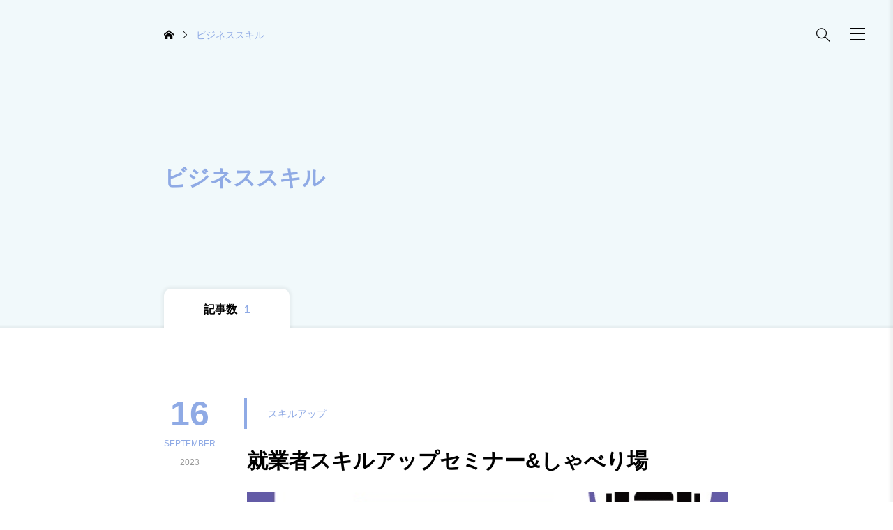

--- FILE ---
content_type: text/html; charset=UTF-8
request_url: https://sakaiportal.com/tag/%E3%83%93%E3%82%B8%E3%83%8D%E3%82%B9%E3%82%B9%E3%82%AD%E3%83%AB/
body_size: 14162
content:
<!DOCTYPE html>
<html class="pc" lang="ja">
<head >
<meta charset="UTF-8">
<meta name="viewport" content="width=device-width">
<title>ビジネススキルに関する記事一覧</title>
<meta name="description" content="堺市在住のひとり親の方の転職・就職に役立つ最新のセミナーやイベント情報をまとめたポータルサイト">
<link rel="pingback" href="https://sakaiportal.com/xmlrpc.php">
<meta name='robots' content='max-image-preview:large' />
<link rel='dns-prefetch' href='//stats.wp.com' />
<link rel="alternate" type="application/rss+xml" title="堺市「ひとり親×スキルアップ」ナビ &raquo; フィード" href="https://sakaiportal.com/feed/" />
<link rel="alternate" type="application/rss+xml" title="堺市「ひとり親×スキルアップ」ナビ &raquo; コメントフィード" href="https://sakaiportal.com/comments/feed/" />
<link rel="alternate" type="application/rss+xml" title="堺市「ひとり親×スキルアップ」ナビ &raquo; ビジネススキル タグのフィード" href="https://sakaiportal.com/tag/%e3%83%93%e3%82%b8%e3%83%8d%e3%82%b9%e3%82%b9%e3%82%ad%e3%83%ab/feed/" />
<link rel='stylesheet' id='wp-block-library-css' href='https://sakaiportal.com/wp-includes/css/dist/block-library/style.min.css?ver=6.3.7' type='text/css' media='all' />
<style id='wp-block-library-inline-css' type='text/css'>
.has-text-align-justify{text-align:justify;}
</style>
<link rel='stylesheet' id='jetpack-videopress-video-block-view-css' href='https://sakaiportal.com/wp-content/plugins/jetpack/jetpack_vendor/automattic/jetpack-videopress/build/block-editor/blocks/video/view.css?minify=false&#038;ver=34ae973733627b74a14e' type='text/css' media='all' />
<link rel='stylesheet' id='mediaelement-css' href='https://sakaiportal.com/wp-includes/js/mediaelement/mediaelementplayer-legacy.min.css?ver=4.2.17' type='text/css' media='all' />
<link rel='stylesheet' id='wp-mediaelement-css' href='https://sakaiportal.com/wp-includes/js/mediaelement/wp-mediaelement.min.css?ver=6.3.7' type='text/css' media='all' />
<style id='classic-theme-styles-inline-css' type='text/css'>
/*! This file is auto-generated */
.wp-block-button__link{color:#fff;background-color:#32373c;border-radius:9999px;box-shadow:none;text-decoration:none;padding:calc(.667em + 2px) calc(1.333em + 2px);font-size:1.125em}.wp-block-file__button{background:#32373c;color:#fff;text-decoration:none}
</style>
<style id='global-styles-inline-css' type='text/css'>
body{--wp--preset--color--black: #000000;--wp--preset--color--cyan-bluish-gray: #abb8c3;--wp--preset--color--white: #ffffff;--wp--preset--color--pale-pink: #f78da7;--wp--preset--color--vivid-red: #cf2e2e;--wp--preset--color--luminous-vivid-orange: #ff6900;--wp--preset--color--luminous-vivid-amber: #fcb900;--wp--preset--color--light-green-cyan: #7bdcb5;--wp--preset--color--vivid-green-cyan: #00d084;--wp--preset--color--pale-cyan-blue: #8ed1fc;--wp--preset--color--vivid-cyan-blue: #0693e3;--wp--preset--color--vivid-purple: #9b51e0;--wp--preset--gradient--vivid-cyan-blue-to-vivid-purple: linear-gradient(135deg,rgba(6,147,227,1) 0%,rgb(155,81,224) 100%);--wp--preset--gradient--light-green-cyan-to-vivid-green-cyan: linear-gradient(135deg,rgb(122,220,180) 0%,rgb(0,208,130) 100%);--wp--preset--gradient--luminous-vivid-amber-to-luminous-vivid-orange: linear-gradient(135deg,rgba(252,185,0,1) 0%,rgba(255,105,0,1) 100%);--wp--preset--gradient--luminous-vivid-orange-to-vivid-red: linear-gradient(135deg,rgba(255,105,0,1) 0%,rgb(207,46,46) 100%);--wp--preset--gradient--very-light-gray-to-cyan-bluish-gray: linear-gradient(135deg,rgb(238,238,238) 0%,rgb(169,184,195) 100%);--wp--preset--gradient--cool-to-warm-spectrum: linear-gradient(135deg,rgb(74,234,220) 0%,rgb(151,120,209) 20%,rgb(207,42,186) 40%,rgb(238,44,130) 60%,rgb(251,105,98) 80%,rgb(254,248,76) 100%);--wp--preset--gradient--blush-light-purple: linear-gradient(135deg,rgb(255,206,236) 0%,rgb(152,150,240) 100%);--wp--preset--gradient--blush-bordeaux: linear-gradient(135deg,rgb(254,205,165) 0%,rgb(254,45,45) 50%,rgb(107,0,62) 100%);--wp--preset--gradient--luminous-dusk: linear-gradient(135deg,rgb(255,203,112) 0%,rgb(199,81,192) 50%,rgb(65,88,208) 100%);--wp--preset--gradient--pale-ocean: linear-gradient(135deg,rgb(255,245,203) 0%,rgb(182,227,212) 50%,rgb(51,167,181) 100%);--wp--preset--gradient--electric-grass: linear-gradient(135deg,rgb(202,248,128) 0%,rgb(113,206,126) 100%);--wp--preset--gradient--midnight: linear-gradient(135deg,rgb(2,3,129) 0%,rgb(40,116,252) 100%);--wp--preset--font-size--small: 13px;--wp--preset--font-size--medium: 20px;--wp--preset--font-size--large: 36px;--wp--preset--font-size--x-large: 42px;--wp--preset--spacing--20: 0.44rem;--wp--preset--spacing--30: 0.67rem;--wp--preset--spacing--40: 1rem;--wp--preset--spacing--50: 1.5rem;--wp--preset--spacing--60: 2.25rem;--wp--preset--spacing--70: 3.38rem;--wp--preset--spacing--80: 5.06rem;--wp--preset--shadow--natural: 6px 6px 9px rgba(0, 0, 0, 0.2);--wp--preset--shadow--deep: 12px 12px 50px rgba(0, 0, 0, 0.4);--wp--preset--shadow--sharp: 6px 6px 0px rgba(0, 0, 0, 0.2);--wp--preset--shadow--outlined: 6px 6px 0px -3px rgba(255, 255, 255, 1), 6px 6px rgba(0, 0, 0, 1);--wp--preset--shadow--crisp: 6px 6px 0px rgba(0, 0, 0, 1);}:where(.is-layout-flex){gap: 0.5em;}:where(.is-layout-grid){gap: 0.5em;}body .is-layout-flow > .alignleft{float: left;margin-inline-start: 0;margin-inline-end: 2em;}body .is-layout-flow > .alignright{float: right;margin-inline-start: 2em;margin-inline-end: 0;}body .is-layout-flow > .aligncenter{margin-left: auto !important;margin-right: auto !important;}body .is-layout-constrained > .alignleft{float: left;margin-inline-start: 0;margin-inline-end: 2em;}body .is-layout-constrained > .alignright{float: right;margin-inline-start: 2em;margin-inline-end: 0;}body .is-layout-constrained > .aligncenter{margin-left: auto !important;margin-right: auto !important;}body .is-layout-constrained > :where(:not(.alignleft):not(.alignright):not(.alignfull)){max-width: var(--wp--style--global--content-size);margin-left: auto !important;margin-right: auto !important;}body .is-layout-constrained > .alignwide{max-width: var(--wp--style--global--wide-size);}body .is-layout-flex{display: flex;}body .is-layout-flex{flex-wrap: wrap;align-items: center;}body .is-layout-flex > *{margin: 0;}body .is-layout-grid{display: grid;}body .is-layout-grid > *{margin: 0;}:where(.wp-block-columns.is-layout-flex){gap: 2em;}:where(.wp-block-columns.is-layout-grid){gap: 2em;}:where(.wp-block-post-template.is-layout-flex){gap: 1.25em;}:where(.wp-block-post-template.is-layout-grid){gap: 1.25em;}.has-black-color{color: var(--wp--preset--color--black) !important;}.has-cyan-bluish-gray-color{color: var(--wp--preset--color--cyan-bluish-gray) !important;}.has-white-color{color: var(--wp--preset--color--white) !important;}.has-pale-pink-color{color: var(--wp--preset--color--pale-pink) !important;}.has-vivid-red-color{color: var(--wp--preset--color--vivid-red) !important;}.has-luminous-vivid-orange-color{color: var(--wp--preset--color--luminous-vivid-orange) !important;}.has-luminous-vivid-amber-color{color: var(--wp--preset--color--luminous-vivid-amber) !important;}.has-light-green-cyan-color{color: var(--wp--preset--color--light-green-cyan) !important;}.has-vivid-green-cyan-color{color: var(--wp--preset--color--vivid-green-cyan) !important;}.has-pale-cyan-blue-color{color: var(--wp--preset--color--pale-cyan-blue) !important;}.has-vivid-cyan-blue-color{color: var(--wp--preset--color--vivid-cyan-blue) !important;}.has-vivid-purple-color{color: var(--wp--preset--color--vivid-purple) !important;}.has-black-background-color{background-color: var(--wp--preset--color--black) !important;}.has-cyan-bluish-gray-background-color{background-color: var(--wp--preset--color--cyan-bluish-gray) !important;}.has-white-background-color{background-color: var(--wp--preset--color--white) !important;}.has-pale-pink-background-color{background-color: var(--wp--preset--color--pale-pink) !important;}.has-vivid-red-background-color{background-color: var(--wp--preset--color--vivid-red) !important;}.has-luminous-vivid-orange-background-color{background-color: var(--wp--preset--color--luminous-vivid-orange) !important;}.has-luminous-vivid-amber-background-color{background-color: var(--wp--preset--color--luminous-vivid-amber) !important;}.has-light-green-cyan-background-color{background-color: var(--wp--preset--color--light-green-cyan) !important;}.has-vivid-green-cyan-background-color{background-color: var(--wp--preset--color--vivid-green-cyan) !important;}.has-pale-cyan-blue-background-color{background-color: var(--wp--preset--color--pale-cyan-blue) !important;}.has-vivid-cyan-blue-background-color{background-color: var(--wp--preset--color--vivid-cyan-blue) !important;}.has-vivid-purple-background-color{background-color: var(--wp--preset--color--vivid-purple) !important;}.has-black-border-color{border-color: var(--wp--preset--color--black) !important;}.has-cyan-bluish-gray-border-color{border-color: var(--wp--preset--color--cyan-bluish-gray) !important;}.has-white-border-color{border-color: var(--wp--preset--color--white) !important;}.has-pale-pink-border-color{border-color: var(--wp--preset--color--pale-pink) !important;}.has-vivid-red-border-color{border-color: var(--wp--preset--color--vivid-red) !important;}.has-luminous-vivid-orange-border-color{border-color: var(--wp--preset--color--luminous-vivid-orange) !important;}.has-luminous-vivid-amber-border-color{border-color: var(--wp--preset--color--luminous-vivid-amber) !important;}.has-light-green-cyan-border-color{border-color: var(--wp--preset--color--light-green-cyan) !important;}.has-vivid-green-cyan-border-color{border-color: var(--wp--preset--color--vivid-green-cyan) !important;}.has-pale-cyan-blue-border-color{border-color: var(--wp--preset--color--pale-cyan-blue) !important;}.has-vivid-cyan-blue-border-color{border-color: var(--wp--preset--color--vivid-cyan-blue) !important;}.has-vivid-purple-border-color{border-color: var(--wp--preset--color--vivid-purple) !important;}.has-vivid-cyan-blue-to-vivid-purple-gradient-background{background: var(--wp--preset--gradient--vivid-cyan-blue-to-vivid-purple) !important;}.has-light-green-cyan-to-vivid-green-cyan-gradient-background{background: var(--wp--preset--gradient--light-green-cyan-to-vivid-green-cyan) !important;}.has-luminous-vivid-amber-to-luminous-vivid-orange-gradient-background{background: var(--wp--preset--gradient--luminous-vivid-amber-to-luminous-vivid-orange) !important;}.has-luminous-vivid-orange-to-vivid-red-gradient-background{background: var(--wp--preset--gradient--luminous-vivid-orange-to-vivid-red) !important;}.has-very-light-gray-to-cyan-bluish-gray-gradient-background{background: var(--wp--preset--gradient--very-light-gray-to-cyan-bluish-gray) !important;}.has-cool-to-warm-spectrum-gradient-background{background: var(--wp--preset--gradient--cool-to-warm-spectrum) !important;}.has-blush-light-purple-gradient-background{background: var(--wp--preset--gradient--blush-light-purple) !important;}.has-blush-bordeaux-gradient-background{background: var(--wp--preset--gradient--blush-bordeaux) !important;}.has-luminous-dusk-gradient-background{background: var(--wp--preset--gradient--luminous-dusk) !important;}.has-pale-ocean-gradient-background{background: var(--wp--preset--gradient--pale-ocean) !important;}.has-electric-grass-gradient-background{background: var(--wp--preset--gradient--electric-grass) !important;}.has-midnight-gradient-background{background: var(--wp--preset--gradient--midnight) !important;}.has-small-font-size{font-size: var(--wp--preset--font-size--small) !important;}.has-medium-font-size{font-size: var(--wp--preset--font-size--medium) !important;}.has-large-font-size{font-size: var(--wp--preset--font-size--large) !important;}.has-x-large-font-size{font-size: var(--wp--preset--font-size--x-large) !important;}
.wp-block-navigation a:where(:not(.wp-element-button)){color: inherit;}
:where(.wp-block-post-template.is-layout-flex){gap: 1.25em;}:where(.wp-block-post-template.is-layout-grid){gap: 1.25em;}
:where(.wp-block-columns.is-layout-flex){gap: 2em;}:where(.wp-block-columns.is-layout-grid){gap: 2em;}
.wp-block-pullquote{font-size: 1.5em;line-height: 1.6;}
</style>
<link rel='stylesheet' id='swiper-css' href='https://sakaiportal.com/wp-content/themes/portal_tcd095/css/swiper-bundle.min.css?ver=1693279377' type='text/css' media='all' />
<link rel='stylesheet' id='style-css' href='https://sakaiportal.com/wp-content/themes/portal_tcd095/style.css?ver=1693279377' type='text/css' media='all' />
<link rel='stylesheet' id='color-type-css' href='https://sakaiportal.com/wp-content/themes/portal_tcd095/css/color-type.css?ver=1693279377' type='text/css' media='all' />
<link rel='stylesheet' id='design-plus-css' href='https://sakaiportal.com/wp-content/themes/portal_tcd095/css/design-plus.css?ver=1693279377' type='text/css' media='all' />
<link rel='stylesheet' id='default-widget-css' href='https://sakaiportal.com/wp-content/themes/portal_tcd095/css/default-widget.css?ver=1693279377' type='text/css' media='all' />
<link rel='stylesheet' id='loading-screen-css-css' href='https://sakaiportal.com/wp-content/themes/portal_tcd095/css/loading-screen.css?ver=6.3.7' type='text/css' media='all' />
<link rel='stylesheet' id='jetpack_css-css' href='https://sakaiportal.com/wp-content/plugins/jetpack/css/jetpack.css?ver=12.5.1' type='text/css' media='all' />
<script type='text/javascript' src='https://sakaiportal.com/wp-includes/js/jquery/jquery.min.js?ver=3.7.0' id='jquery-core-js'></script>
<script type='text/javascript' src='https://sakaiportal.com/wp-includes/js/jquery/jquery-migrate.min.js?ver=3.4.1' id='jquery-migrate-js'></script>
<script type='text/javascript' src='https://sakaiportal.com/wp-content/themes/portal_tcd095/js/jquery.easing.1.4.js?ver=1.3' id='jquery-easing-js'></script>
<script type='text/javascript' src='https://sakaiportal.com/wp-content/themes/portal_tcd095/js/jscript.js?ver=1.3' id='jscript-js'></script>
<script type='text/javascript' src='https://sakaiportal.com/wp-content/themes/portal_tcd095/js/loading-screen.js?ver=1.3' id='loading-screen-js-js'></script>
<link rel="https://api.w.org/" href="https://sakaiportal.com/wp-json/" /><link rel="alternate" type="application/json" href="https://sakaiportal.com/wp-json/wp/v2/tags/64" />	<style>img#wpstats{display:none}</style>
		<style type="text/css">
:root {
  --tcd-accent-color:143,170,229;
  --tcd-link-color:143,170,229;
  --tcd-bg-color:241,249,251;
}
.post_content { font-size:16px; }
.c-headline { font-size:32px; }
@media (max-width:767px) {
  .post_content { font-size:16px; }
  .c-headline { font-size:22px; }
}
body, input, textarea { font-family: var(--tcd-font-type2); }
.c-font-type { font-family: var(--tcd-font-type2); }
.styled_h2 {
  font-size:28px!important;
  text-align:center!important;
  font-weight:600!important;
  color:#000000;
  border-color:#000000;
  border-width:3px;
  border-style:solid;
border-left:none;
border-right:none;
border-top:none;
border-bottom:none;
background-color:transparent;
}
@media screen and (max-width:767px) {
  .styled_h2 { font-size:18px!important; }
}
.styled_h3 {
  font-size:20px!important;
  text-align:left!important;
  font-weight:600!important;
  color:#000000;
  border-color:#000000;
  border-width:2px;
  border-style:solid;
padding-left:1em!important;
padding-top:0.5em!important;
padding-bottom:0.5em!important;
border-right:none;
border-top:none;
border-bottom:none;
background-color:transparent;
}
@media screen and (max-width:767px) {
  .styled_h3 { font-size:16px!important; }
}
.styled_h4 {
  font-size:18px!important;
  text-align:left!important;
  font-weight:400!important;
  color:#000000;
  border-color:#dddddd;
  border-width:1px;
  border-style:dotted;
border-left:none;
border-right:none;
border-top:none;
padding-bottom:0.8em!important;
background-color:transparent;
}
@media screen and (max-width:767px) {
  .styled_h4 { font-size:16px!important; }
}
.styled_h5 {
  font-size:16px!important;
  text-align:left!important;
  font-weight:400!important;
  color:#000000;
  border-color:#000000;
  border-width:3px;
  border-style:double;
border-left:none;
border-right:none;
border-top:none;
border-bottom:none;
background-color:#fafafa;
padding:0.8em 1em!important;
}
@media screen and (max-width:767px) {
  .styled_h5 { font-size:16px!important; }
}
.q_frame1 {
  background:#ffffff;
  border-radius:0px;
  border-width:1px;
  border-color:#dddddd;
  border-style:solid;
}
.q_frame1 .q_frame_label {
  color:#000000;
}
.q_frame2 {
  background:#ffffff;
  border-radius:0px;
  border-width:1px;
  border-color:#009aff;
  border-style:solid;
}
.q_frame2 .q_frame_label {
  color:#009aff;
}
.q_frame3 {
  background:#ffffff;
  border-radius:10px;
  border-width:1px;
  border-color:#f9b42d;
  border-style:solid;
}
.q_frame3 .q_frame_label {
  color:#f9b42d;
}
.q_underline1 {
  font-weight:400;
  background-image: -webkit-linear-gradient(left, transparent 50%, #fff799 50%);
  background-image: -moz-linear-gradient(left, transparent 50%, #fff799 50%);
  background-image: linear-gradient(to right, transparent 50%, #fff799 50%);
  background-position:-100% 0.8em;}
.q_underline2 {
  font-weight:600;
  background-image: -webkit-linear-gradient(left, transparent 50%, #99f9ff 50%);
  background-image: -moz-linear-gradient(left, transparent 50%, #99f9ff 50%);
  background-image: linear-gradient(to right, transparent 50%, #99f9ff 50%);
  }
.q_underline3 {
  font-weight:400;
  background-image: -webkit-linear-gradient(left, transparent 50%, #ff99b8 50%);
  background-image: -moz-linear-gradient(left, transparent 50%, #ff99b8 50%);
  background-image: linear-gradient(to right, transparent 50%, #ff99b8 50%);
  }
.speech_balloon1 .speech_balloon_text_inner {
  color:#000;
  background-color:#f2f2f2;
  border-color:#f2f2f2;
}
.speech_balloon1 .before { border-left-color:#f2f2f2; }
.speech_balloon1 .after { border-right-color:#f2f2f2; }
.speech_balloon2 .speech_balloon_text_inner {
  color:#000000;
  background-color:#ffffff;
  border-color:#000000;
}
.speech_balloon2 .before { border-left-color:#000000; }
.speech_balloon2 .after { border-right-color:#ffffff; }
.speech_balloon3 .speech_balloon_text_inner {
  color:#ffffff;
  background-color:#000000;
  border-color:#000000;
}
.speech_balloon3 .before { border-left-color:#000000; }
.speech_balloon3 .after { border-right-color:#000000; }
.speech_balloon4 .speech_balloon_text_inner {
  color:#000000;
  background-color:#ffffff;
  border-color:#000000;
}
.speech_balloon4 .before { border-left-color:#000000; }
.speech_balloon4 .after { border-right-color:#ffffff; }
.q_custom_button.q_custom_button1 { width:270px; height:60px;border-radius:70px;color:#666666;border-color:#666666; }.q_custom_button.q_custom_button1:before { background-color:#000000;opacity:0; }.q_custom_button.q_custom_button1:hover { color:#fff;border-color:#000000; }.q_custom_button.q_custom_button1:hover:before { opacity:1; }.q_custom_button.q_custom_button2 { width:270px; height:60px;border-radius:0px;background-color:#333333;border:none; }.q_custom_button.q_custom_button2:before { background-color:#000000;left:-100%; }.q_custom_button.q_custom_button2:hover {  }.q_custom_button.q_custom_button2:hover:before { left:0; }.q_custom_button.q_custom_button3 { width:400px; height:70px;border-radius:70px;border-color:#000000; }.q_custom_button.q_custom_button3:before { background-color:#000000;left:-35px;transform:skewX(45deg); width:calc(100% + 70px); }.q_custom_button.q_custom_button3:hover { color:#000000;border-color:#000000; }.q_custom_button.q_custom_button3:hover:before { left:calc(100% + 50px); }.qt_google_map .pb_googlemap_custom-overlay-inner { background:#000000; color:#ffffff; }
.qt_google_map .pb_googlemap_custom-overlay-inner::after { border-color:#000000 transparent transparent transparent; }
</style>
<style id="current-page-style" type="text/css">
</style>
<script id="drawer-menu-slider-js">
document.addEventListener('DOMContentLoaded', function() {

  let post_slider_widget = document.querySelectorAll('.js-drawer-menu-slider');
  if( post_slider_widget.length == 0 ) return;

  for(let widget of post_slider_widget) {

    let widgetId = '#' + widget.id;
    var selector = widget;
    var slideNum = widget.querySelectorAll('.swiper-slide').length;

    if(selector == null || slideNum <= 1) continue;

    let options = {
      effect: 'fade',
      fadeEffect: {
        crossFade: true
      },
      pagination: {
        el: widgetId + ' .swiper-pagination',
        type: 'bullets',
        clickable: true,
      },
      loop: true,
      speed: 900,
      autoplay: {
        delay: 5000,
      }
    };

    var swiper = new Swiper(selector, options);

  } 

});
</script>
<link rel="icon" href="https://sakaiportal.com/wp-content/uploads/2023/08/cropped-360151263_668135572022582_3651940299181702091_n-1-32x32.jpg" sizes="32x32" />
<link rel="icon" href="https://sakaiportal.com/wp-content/uploads/2023/08/cropped-360151263_668135572022582_3651940299181702091_n-1-192x192.jpg" sizes="192x192" />
<link rel="apple-touch-icon" href="https://sakaiportal.com/wp-content/uploads/2023/08/cropped-360151263_668135572022582_3651940299181702091_n-1-180x180.jpg" />
<meta name="msapplication-TileImage" content="https://sakaiportal.com/wp-content/uploads/2023/08/cropped-360151263_668135572022582_3651940299181702091_n-1-270x270.jpg" />
</head>
<body id="body" class="archive tag tag-64 is-site-design--light use_loading_screen">
  <div id="js-body-start"></div>
<div id="js-loadding-screen" class="p-loading-screen p-loading-screen--simple" style="background-color:#fafafa;">
	<div class="p-loading-screen__inner">
			<div class="p-loading-screen__square"><div class="p-loading-screen__square-icon p-loading-screen__square-icon--1" style="background-color:#000000;"></div><div class="p-loading-screen__square-icon p-loading-screen__square-icon--2" style="background-color:#000000;"></div><div class="p-loading-screen__square-icon p-loading-screen__square-icon--3" style="background-color:#000000;"></div><div class="p-loading-screen__square-icon p-loading-screen__square-icon--4" style="background-color:#000000;"></div><div class="p-loading-screen__square-icon p-loading-screen__square-icon--5" style="background-color:#000000;"></div><div class="p-loading-screen__square-icon p-loading-screen__square-icon--6" style="background-color:#000000;"></div><div class="p-loading-screen__square-icon p-loading-screen__square-icon--7" style="background-color:#000000;"></div><div class="p-loading-screen__square-icon p-loading-screen__square-icon--8" style="background-color:#000000;"></div><div class="p-loading-screen__square-icon p-loading-screen__square-icon--9" style="background-color:#000000;"></div></div>
	</div>
</div>
  <div id="js-container" class="l-container p-drawer-animation ">
<header id="js-header" class="l-header c-animation--header">
  <div class="l-header__inner">


    <div class="l-header__top">
<div class="p-header__logo">
  <a href="https://sakaiportal.com/" class="c-logo" title="堺市「ひとり親×スキルアップ」ナビ">
        <img class="c-logo__image"
       src="https://sakaiportal.com/wp-content/uploads/2023/08/ロゴ.png?1768768443"
       alt="堺市「ひとり親×スキルアップ」ナビ" title="堺市「ひとり親×スキルアップ」ナビ"
       width="735.5" height="129.5"
       style="height:129.5px;"
    />
        <img class="c-logo__image"
       src="https://sakaiportal.com/wp-content/uploads/2023/08/ロゴ.png?1768768443"
       alt="堺市「ひとり親×スキルアップ」ナビ" title="堺市「ひとり親×スキルアップ」ナビ"
       width="735.5" height="129.5"
       style="height:129.5px;"
    />
    
  </a>
</div>
      <div class="p-header__search-wrapper">
        <form  id="js-header-search"class="p-header__search u-flex" role="search" method="get" action="https://sakaiportal.com/">
          <div class="p-header__search-form">
            <input type="text" value="" name="s" autocomplete="off">
          </div>
          <div class="p-header__search-button">
            <label id="js-heaer-search-button" class="u-flex-center" for="header-search-button">&#xe951;</label>
            <input class="u-visually-hidden" type="submit" id="header-search-button" value="検索">
          </div>
        </form>
      </div>

      <div class="p-header__menu-button">
        <button id="js-menu-button" class="p-menu-button u-button-reset" role="button"><span></span><span></span><span></span></button>
      </div>

    </div>

        <div class="l-header__bottom">
      <div class="l-inner">
      <div class="c-breadcrumb" role="navigation">
  <ol class="c-breadcrumb__list" itemscope itemtype="https://schema.org/BreadcrumbList">
    <li class="c-breadcrumb__item" itemprop="itemListElement" itemscope itemtype="http://schema.org/ListItem">
      <a class="c-breadcrumb__item-link c-breadcrumb__item--home" itemprop="item" href="https://sakaiportal.com/"><span itemprop="name">HOME</span></a>
      <meta itemprop="position" content="1" />
    </li>
        <li class="c-breadcrumb__item" itemprop="itemListElement" itemscope itemtype="http://schema.org/ListItem">
            <span itemprop="name">ビジネススキル</span>
            <meta itemprop="position" content="2" />
    </li>
      </ol>
</div>      </div>
    </div>

  </div>
</header>
    <main class="l-main"><header class="p-page-header c-header-shadow">
  <div class="p-page-header__inner l-inner">

    <div class="p-page-header__content">
            <h1 class="p-page-header__headline c-font-type c-headline c-animation--text">
        <span>ビジネススキル</span>
      </h1>
          </div>

        <div class="p-page-header__count-wrapper c-animation--tab-label u-flex-center">
      <div class="p-page-header__count c-tab-label u-flex-center">
        <span class="p-page-header__count-numbaer">記事数</span>
        <span class="p-page-header__count-label">1</span>
      </div>
    </div>
    
  </div>

  </header>
<div class="p-archive c-main-content">
<div class="l-inner p-archive__inner">
<article class="p-archive__item u-flex-wrap">

  <div class="p-archive__item-ornament c-release-date">
    <time class="c-release-date__inner" datetime="2023-08-31T03:28:55+00:00">
      <span class="c-release-date__day">16</span>
      <span class="c-release-date__month c-release-date__month--pc">SEPTEMBER</span>
      <span class="c-release-date__month c-release-date__month--sp">SEP</span>
      <span class="c-release-date__year">2023</span>
    </time>
    <ul class="p-archive__item-meta p-archive__item-meta--sp u-flex-align-center u-flex-wrap">
            <li class="p-archive__item-category">
        <a class="c-category" href="https://sakaiportal.com/category/skills/">
          スキルアップ        </a>
      </li>
                </ul>
  </div>

  <a href="https://sakaiportal.com/2023/09/16/%e5%b0%b1%e6%a5%ad%e8%80%85%e3%82%b9%e3%82%ad%e3%83%ab%e3%82%a2%e3%83%83%e3%83%97%e3%82%bb%e3%83%9f%e3%83%8a%e3%83%bc%e3%81%97%e3%82%83%e3%81%b9%e3%82%8a%e5%a0%b4/" class="p-archive__link">

    <ul class="p-archive__item-meta p-archive__item-meta--pc u-flex-align-center">

            <li class="p-archive__item-category">
        <span class="c-category js-data-link" data-href="https://sakaiportal.com/category/skills/">
          スキルアップ        </span>
      </li>
      
      
    </ul>

    <h2 class="p-archive__item-title c-font-type c-line2 c-title-color">
      <span class="js-multiline-ellipsis">就業者スキルアップセミナー&amp;しゃべり場</span>
    </h2>

        <div class="p-archive__item-image c-hover-animation">
      <div class="p-archive__item-image-bg c-hover-animation__image" style="background:url(https://sakaiportal.com/wp-content/uploads/2023/08/syaberiba.jpg) no-repeat center; background-size:cover;"></div>
    </div>
    
    <p class="p-archive__item-desc c-line2"><span>今、身につけておきたいビジネススキル講座を毎月開催します。異業種交流を兼ねた&quot;しゃべり場”では、知らず知らずに主体性と表現力を身につけていくことができます。今、知っておきたいタイムリーなテーマについて基礎知識を学びながら、働く仲間と自由に意見を交わしていただきます。働くあなたの自己啓発を応援します</span></p>

  </a>

</article>
</div>
</div>
  </main>
<footer id="js-footer" class="l-footer">

  <div class="p-footer__return-top c-main-content">
    <button id="js-footer-return-top-button" class="p-footer__return-top-button u-button-reset" role="button">&#xe911</button>
  </div>

  <div class="p-footer__inner">

        <div class="p-footer__contents u-flex-wrap">
      <div class="p-footer__item">
                <h3 class="p-footer__item-headline c-font-type u-flex-align-center">運営情報</h3>
                <div class="p-footer__item-profile">
                  <a class="p-footer__item-profile__link u-flex-align-center" href="">
            <div class="p-footer__item-profile__image c-hover-animation">
              <img class="c-hover-animation__image" src="https://sakaiportal.com/wp-content/uploads/2023/08/360151263_668135572022582_3651940299181702091_n.jpg" alt="堺市「ひとり親×スキルアップ」ナビ" width="200" height="200">
            </div>
            <h4 class="p-footer__item-profile__name c-font-type c-title-color">
        堺市「ひとり親×スキルアップ」ナビ<span>株式会社Compass</span>            </h4>
          </a>
                                        <p class="p-footer__item-profile__copyright">Copyright © 2023</p>
        </div>
              </div>
      <div class="p-footer__item">
                <h3 class="p-footer__item-headline c-font-type u-flex-align-center">イベント・セミナー情報</h3>
        <ul class="p-footer__item-categories c-categories">	<li class="cat-item cat-item-19"><a href="https://sakaiportal.com/category/events/">イベント <span class="count">48</span></a>
</li>
	<li class="cat-item cat-item-12"><a href="https://sakaiportal.com/category/skills/">スキルアップ <span class="count">98</span></a>
</li>
	<li class="cat-item cat-item-1"><a href="https://sakaiportal.com/category/others/">その他 <span class="count">62</span></a>
</li>
	<li class="cat-item cat-item-14"><a href="https://sakaiportal.com/category/jobs/">仕事の探し方 <span class="count">40</span></a>
</li>
	<li class="cat-item cat-item-15"><a href="https://sakaiportal.com/category/company-session/">会社説明会 <span class="count">51</span></a>
</li>
	<li class="cat-item cat-item-16"><a href="https://sakaiportal.com/category/companies-session/">合同企業説明会 <span class="count">13</span></a>
</li>
	<li class="cat-item cat-item-17"><a href="https://sakaiportal.com/category/resume/">応募書類対策 <span class="count">35</span></a>
</li>
	<li class="cat-item cat-item-11"><a href="https://sakaiportal.com/category/counseling/">相談 <span class="count">47</span></a>
</li>
	<li class="cat-item cat-item-13"><a href="https://sakaiportal.com/category/license/">資格取得 <span class="count">33</span></a>
</li>
	<li class="cat-item cat-item-18"><a href="https://sakaiportal.com/category/interviews/">面接対策 <span class="count">43</span></a>
</li>
</ul>      </div>
      <div class="p-footer__item">
                <h3 class="p-footer__item-headline c-font-type u-flex-align-center">新着情報</h3>
                <div class="p-footer__item-articles">
                    <article class="p-footer__item-articles__item">
            <a class="p-footer__item-articles__link" href="https://sakaiportal.com/2030/11/27/%e5%b8%82%e5%86%85%e3%81%ae%e5%b0%b1%e8%81%b7%e3%83%bb%e5%b0%b1%e5%8a%b4%e6%94%af%e6%8f%b4%e6%96%bd%e8%a8%ad%e3%81%ae%e3%81%94%e6%a1%88%e5%86%85/">
              <h4 class="p-footer__item-articles__title c-line2 c-font-type c-title-color"><span>市内の就職・就労支援施設のご案内</span></h4>
            </a>
          </article>
                    <article class="p-footer__item-articles__item">
            <a class="p-footer__item-articles__link" href="https://sakaiportal.com/2026/01/29/%e3%82%aa%e3%83%b3%e3%83%a9%e3%82%a4%e3%83%b3%e3%82%bb%e3%83%9f%e3%83%8a%e3%83%bc%e3%80%80%e3%81%93%e3%81%93%e3%82%8d%e3%81%ae%e3%82%b9%e3%82%ad%e3%83%ab%e3%82%a2%e3%83%83%e3%83%97%e8%ac%9b%e5%ba%a7-4/">
              <h4 class="p-footer__item-articles__title c-line2 c-font-type c-title-color"><span>オンラインセミナー　こころのスキルアップ講座</span></h4>
            </a>
          </article>
                    <article class="p-footer__item-articles__item">
            <a class="p-footer__item-articles__link" href="https://sakaiportal.com/2026/01/21/good-job-in-%e3%81%95%e3%81%8b%e3%81%84-%e6%a0%aa%e5%bc%8f%e4%bc%9a%e7%a4%be%e6%97%a5%e9%9b%bb%e5%95%86%e4%bc%9a%ef%bc%882026%e5%b9%b41%e6%9c%8821%e6%97%a5%ef%bc%89/">
              <h4 class="p-footer__item-articles__title c-line2 c-font-type c-title-color"><span>Good JOB!! in さかい 株式会社日電商会（2026年1月21日）</span></h4>
            </a>
          </article>
                    <article class="p-footer__item-articles__item">
            <a class="p-footer__item-articles__link" href="https://sakaiportal.com/2026/01/17/%e3%80%90%e5%a5%b3%e6%80%a7%e3%81%ae%e5%83%8d%e3%81%8f%e3%82%92%e5%bf%9c%e6%8f%b4%e3%81%99%e3%82%8b%e3%82%bb%e3%83%9f%e3%83%8a%e3%83%bc%e3%80%91%e3%80%8c%e6%9c%aa%e6%9d%a5%e3%81%ae%e3%83%af%e3%82%bf/">
              <h4 class="p-footer__item-articles__title c-line2 c-font-type c-title-color"><span>【女性の働くを応援するセミナー】「未来のワタシを考える！これからの ワタシらしい働き方（生き方）って？」</span></h4>
            </a>
          </article>
                  </div>
              </div>
    </div>

    <div class="p-footer__nav" style="background:#000000;"><nav class="p-footer__nav-wrapper u-hidden-scroll-bar"><ul id="menu-%e3%83%a1%e3%83%8b%e3%83%a5%e3%83%bc" class="p-footer__nav-list u-flex-align-center"><li id="menu-item-15" class="menu-item menu-item-type-custom menu-item-object-custom menu-item-home menu-item-15"><a href="https://sakaiportal.com/">ホーム</a></li>
<li id="menu-item-16" class="menu-item menu-item-type-custom menu-item-object-custom menu-item-home menu-item-16"><a href="https://sakaiportal.com/">セミナー・イベント情報</a></li>
<li id="menu-item-17" class="menu-item menu-item-type-custom menu-item-object-custom menu-item-17"><a rel="privacy-policy" href="https://sakaiportal.com/privacy-policy/">運用方針</a></li>
<li id="menu-item-18" class="menu-item menu-item-type-custom menu-item-object-custom menu-item-18"><a href="https://line.me/R/ti/p/%40236spamg">仕事・キャリアの相談</a></li>
</ul></nav></div>
  </div>

  <div class="p-footer__copyright">
    <div class="l-inner">
    Copyright © 2023    </div>
  </div>

</footer>
  </div>
<div class="p-drawer-menu u-hidden-scroll-bar">

  <button id="js-close-button" class="p-menu-button--close u-button-reset" role="button"><span></span><span></span></button>

  <div class="p-drawer-menu__inner">

        <div class="p-drawer-menu__header">
      <div class="p-drawer-menu__logo u-flex">
  <a href="https://sakaiportal.com/" class="c-logo" title="堺市「ひとり親×スキルアップ」ナビ">
        <img class="c-logo__image"
       src="https://sakaiportal.com/wp-content/uploads/2023/08/ロゴ.png?1768768443"
       alt="堺市「ひとり親×スキルアップ」ナビ" title="堺市「ひとり親×スキルアップ」ナビ"
       width="735.5" height="129.5"
       style="height:129.5px;"
    />
        <img class="c-logo__image"
       src="https://sakaiportal.com/wp-content/uploads/2023/08/ロゴ.png?1768768443"
       alt="堺市「ひとり親×スキルアップ」ナビ" title="堺市「ひとり親×スキルアップ」ナビ"
       width="735.5" height="129.5"
       style="height:129.5px;"
    />
    
  </a>
</div>
    </div>

    <div class="p-drawer-menu__item"><ul id="menu-%e3%83%a1%e3%83%8b%e3%83%a5%e3%83%bc-1" class="p-drawer-menu__navigation c-categories"><li class="menu-item menu-item-type-custom menu-item-object-custom menu-item-home menu-item-15"><a href="https://sakaiportal.com/">ホーム</a></li>
<li class="menu-item menu-item-type-custom menu-item-object-custom menu-item-home menu-item-has-children menu-item-16"><a href="https://sakaiportal.com/">セミナー・イベント情報</a>
<ul class="sub-menu">
	<li id="menu-item-35" class="menu-item menu-item-type-taxonomy menu-item-object-category menu-item-35"><a href="https://sakaiportal.com/category/counseling/">相談</a></li>
	<li id="menu-item-29" class="menu-item menu-item-type-taxonomy menu-item-object-category menu-item-29"><a href="https://sakaiportal.com/category/skills/">スキルアップ</a></li>
	<li id="menu-item-36" class="menu-item menu-item-type-taxonomy menu-item-object-category menu-item-36"><a href="https://sakaiportal.com/category/license/">資格取得</a></li>
	<li id="menu-item-31" class="menu-item menu-item-type-taxonomy menu-item-object-category menu-item-31"><a href="https://sakaiportal.com/category/jobs/">仕事の探し方</a></li>
	<li id="menu-item-32" class="menu-item menu-item-type-taxonomy menu-item-object-category menu-item-32"><a href="https://sakaiportal.com/category/company-session/">会社説明会</a></li>
	<li id="menu-item-33" class="menu-item menu-item-type-taxonomy menu-item-object-category menu-item-33"><a href="https://sakaiportal.com/category/companies-session/">合同企業説明会</a></li>
	<li id="menu-item-34" class="menu-item menu-item-type-taxonomy menu-item-object-category menu-item-34"><a href="https://sakaiportal.com/category/resume/">応募書類対策</a></li>
	<li id="menu-item-37" class="menu-item menu-item-type-taxonomy menu-item-object-category menu-item-37"><a href="https://sakaiportal.com/category/interviews/">面接対策</a></li>
	<li id="menu-item-28" class="menu-item menu-item-type-taxonomy menu-item-object-category menu-item-28"><a href="https://sakaiportal.com/category/events/">イベント</a></li>
	<li id="menu-item-30" class="menu-item menu-item-type-taxonomy menu-item-object-category menu-item-30"><a href="https://sakaiportal.com/category/others/">その他</a></li>
</ul>
</li>
<li class="menu-item menu-item-type-custom menu-item-object-custom menu-item-17"><a rel="privacy-policy" href="https://sakaiportal.com/privacy-policy/">運用方針</a></li>
<li class="menu-item menu-item-type-custom menu-item-object-custom menu-item-18"><a href="https://line.me/R/ti/p/%40236spamg">仕事・キャリアの相談</a></li>
</ul></div>      <div class="p-drawer-menu__item">
        <ul class="p-drawer-menu__tagcloud u-flex-wrap">
                  <li class="p-drawer-menu__tagcloud-item">
            <a href="https://sakaiportal.com/tag/%e3%82%a4%e3%83%a9%e3%82%b9%e3%83%88%e3%83%ac%e3%83%bc%e3%82%bf%e3%83%bc/" class="tag-cloud-link tag-link-201 tag-link-position-1" style="font-size: 12px;">イラストレーター</a>          </li>
                  <li class="p-drawer-menu__tagcloud-item">
            <a href="https://sakaiportal.com/tag/%e7%94%9f%e3%81%8d%e6%96%b9/" class="tag-cloud-link tag-link-197 tag-link-position-2" style="font-size: 12px;">生き方</a>          </li>
                  <li class="p-drawer-menu__tagcloud-item">
            <a href="https://sakaiportal.com/tag/%e6%80%9d%e3%81%84%e3%82%84%e3%82%8a/" class="tag-cloud-link tag-link-202 tag-link-position-3" style="font-size: 12px;">思いやり</a>          </li>
                  <li class="p-drawer-menu__tagcloud-item">
            <a href="https://sakaiportal.com/tag/%e4%bc%9a%e7%a4%be%e9%81%b8%e3%81%b3/" class="tag-cloud-link tag-link-242 tag-link-position-4" style="font-size: 12px;">会社選び</a>          </li>
                  <li class="p-drawer-menu__tagcloud-item">
            <a href="https://sakaiportal.com/tag/%e3%82%ad%e3%83%a3%e3%83%aa%e3%82%a2%e3%83%81%e3%82%a7%e3%83%b3%e3%82%b8/" class="tag-cloud-link tag-link-199 tag-link-position-5" style="font-size: 12px;">キャリアチェンジ</a>          </li>
                  <li class="p-drawer-menu__tagcloud-item">
            <a href="https://sakaiportal.com/tag/%e6%bc%ab%e7%94%bb%e5%ae%b6/" class="tag-cloud-link tag-link-200 tag-link-position-6" style="font-size: 12px;">漫画家</a>          </li>
                  <li class="p-drawer-menu__tagcloud-item">
            <a href="https://sakaiportal.com/tag/%e3%82%a2%e3%83%8a%e3%82%a6%e3%83%b3%e3%82%b5%e3%83%bc/" class="tag-cloud-link tag-link-195 tag-link-position-7" style="font-size: 12px;">アナウンサー</a>          </li>
                  <li class="p-drawer-menu__tagcloud-item">
            <a href="https://sakaiportal.com/tag/%e4%bc%9d%e3%81%88%e6%96%b9/" class="tag-cloud-link tag-link-188 tag-link-position-8" style="font-size: 12px;">伝え方</a>          </li>
                  <li class="p-drawer-menu__tagcloud-item">
            <a href="https://sakaiportal.com/tag/%e9%81%8b%e8%bc%b8/" class="tag-cloud-link tag-link-238 tag-link-position-9" style="font-size: 12px;">運輸</a>          </li>
                  <li class="p-drawer-menu__tagcloud-item">
            <a href="https://sakaiportal.com/tag/%e9%81%a9%e6%80%a7%e8%a8%ba%e6%96%ad/" class="tag-cloud-link tag-link-240 tag-link-position-10" style="font-size: 12px;">適性診断</a>          </li>
                  <li class="p-drawer-menu__tagcloud-item">
            <a href="https://sakaiportal.com/tag/%e9%9d%a2%e6%8e%a5%e5%89%8d%e6%ba%96%e5%82%99/" class="tag-cloud-link tag-link-191 tag-link-position-11" style="font-size: 12px;">面接前準備</a>          </li>
                  <li class="p-drawer-menu__tagcloud-item">
            <a href="https://sakaiportal.com/tag/%e6%a5%ad%e5%8b%99%e5%8a%b9%e7%8e%87%e5%8c%96/" class="tag-cloud-link tag-link-236 tag-link-position-12" style="font-size: 12px;">業務効率化</a>          </li>
                  <li class="p-drawer-menu__tagcloud-item">
            <a href="https://sakaiportal.com/tag/it%e9%96%a2%e9%80%a3/" class="tag-cloud-link tag-link-252 tag-link-position-13" style="font-size: 12px;">IT関連</a>          </li>
                  <li class="p-drawer-menu__tagcloud-item">
            <a href="https://sakaiportal.com/tag/%e3%82%84%e3%82%8a%e3%81%8c%e3%81%84/" class="tag-cloud-link tag-link-193 tag-link-position-14" style="font-size: 12px;">やりがい</a>          </li>
                  <li class="p-drawer-menu__tagcloud-item">
            <a href="https://sakaiportal.com/tag/%e5%83%8d%e3%81%8f%e3%81%ae%e3%81%8c%e4%b8%8d%e5%ae%89/" class="tag-cloud-link tag-link-213 tag-link-position-15" style="font-size: 12px;">働くのが不安</a>          </li>
                  <li class="p-drawer-menu__tagcloud-item">
            <a href="https://sakaiportal.com/tag/%e3%83%a1%e3%83%87%e3%82%a3%e3%82%a2/" class="tag-cloud-link tag-link-194 tag-link-position-16" style="font-size: 12px;">メディア</a>          </li>
                  <li class="p-drawer-menu__tagcloud-item">
            <a href="https://sakaiportal.com/tag/%e7%89%87%e3%81%a5%e3%81%91/" class="tag-cloud-link tag-link-203 tag-link-position-17" style="font-size: 12px;">片づけ</a>          </li>
                  <li class="p-drawer-menu__tagcloud-item">
            <a href="https://sakaiportal.com/tag/%e8%a9%a6%e9%a8%93%e5%af%be%e7%ad%96/" class="tag-cloud-link tag-link-243 tag-link-position-18" style="font-size: 12px;">試験対策</a>          </li>
                  <li class="p-drawer-menu__tagcloud-item">
            <a href="https://sakaiportal.com/tag/%e3%83%a2%e3%83%81%e3%83%99%e3%83%bc%e3%82%b7%e3%83%a7%e3%83%b3/" class="tag-cloud-link tag-link-227 tag-link-position-19" style="font-size: 12px;">モチベーション</a>          </li>
                  <li class="p-drawer-menu__tagcloud-item">
            <a href="https://sakaiportal.com/tag/%e3%83%9e%e3%82%b6%e3%83%bc%e3%82%ba/" class="tag-cloud-link tag-link-226 tag-link-position-20" style="font-size: 12px;">マザーズ</a>          </li>
                  <li class="p-drawer-menu__tagcloud-item">
            <a href="https://sakaiportal.com/tag/%e5%bf%9c%e5%8b%9f%e6%9b%b8%e9%a1%9e%e5%af%be%e7%ad%96/" class="tag-cloud-link tag-link-245 tag-link-position-21" style="font-size: 12px;">応募書類対策</a>          </li>
                  <li class="p-drawer-menu__tagcloud-item">
            <a href="https://sakaiportal.com/tag/%e8%b5%b7%e6%a5%ad/" class="tag-cloud-link tag-link-198 tag-link-position-22" style="font-size: 12px;">起業</a>          </li>
                  <li class="p-drawer-menu__tagcloud-item">
            <a href="https://sakaiportal.com/tag/%e5%b0%b1%e5%8a%b4%e6%94%af%e6%8f%b4/" class="tag-cloud-link tag-link-249 tag-link-position-23" style="font-size: 12px;">就労支援</a>          </li>
                  <li class="p-drawer-menu__tagcloud-item">
            <a href="https://sakaiportal.com/tag/%e7%94%9f%e6%b4%bb%e8%a8%ad%e8%a8%88/" class="tag-cloud-link tag-link-235 tag-link-position-24" style="font-size: 12px;">生活設計</a>          </li>
                  <li class="p-drawer-menu__tagcloud-item">
            <a href="https://sakaiportal.com/tag/%e6%83%85%e5%a0%b1/" class="tag-cloud-link tag-link-221 tag-link-position-25" style="font-size: 12px;">情報</a>          </li>
                  <li class="p-drawer-menu__tagcloud-item">
            <a href="https://sakaiportal.com/tag/%e9%81%a9%e8%81%b7/" class="tag-cloud-link tag-link-247 tag-link-position-26" style="font-size: 12px;">適職</a>          </li>
                  <li class="p-drawer-menu__tagcloud-item">
            <a href="https://sakaiportal.com/tag/%e3%82%bf%e3%82%af%e3%82%b7%e3%83%bc/" class="tag-cloud-link tag-link-219 tag-link-position-27" style="font-size: 12px;">タクシー</a>          </li>
                  <li class="p-drawer-menu__tagcloud-item">
            <a href="https://sakaiportal.com/tag/%e8%a6%8b%e6%96%b9/" class="tag-cloud-link tag-link-228 tag-link-position-28" style="font-size: 12px;">見方</a>          </li>
                  <li class="p-drawer-menu__tagcloud-item">
            <a href="https://sakaiportal.com/tag/%e8%81%b7%e6%a5%ad%e8%a8%93%e7%b7%b4/" class="tag-cloud-link tag-link-222 tag-link-position-29" style="font-size: 12px;">職業訓練</a>          </li>
                  <li class="p-drawer-menu__tagcloud-item">
            <a href="https://sakaiportal.com/tag/%e3%81%8a%e9%87%91/" class="tag-cloud-link tag-link-234 tag-link-position-30" style="font-size: 12px;">お金</a>          </li>
                  <li class="p-drawer-menu__tagcloud-item">
            <a href="https://sakaiportal.com/tag/%e5%ba%a7%e8%ab%87%e4%bc%9a/" class="tag-cloud-link tag-link-233 tag-link-position-31" style="font-size: 12px;">座談会</a>          </li>
                  <li class="p-drawer-menu__tagcloud-item">
            <a href="https://sakaiportal.com/tag/%e3%82%bb%e3%83%ab%e3%83%95%e3%82%b1%e3%82%a2/" class="tag-cloud-link tag-link-232 tag-link-position-32" style="font-size: 12px;">セルフケア</a>          </li>
                  <li class="p-drawer-menu__tagcloud-item">
            <a href="https://sakaiportal.com/tag/%e9%81%a9%e8%81%b7%e8%a8%ba%e6%96%ad/" class="tag-cloud-link tag-link-206 tag-link-position-33" style="font-size: 12px;">適職診断</a>          </li>
                  <li class="p-drawer-menu__tagcloud-item">
            <a href="https://sakaiportal.com/tag/%e3%81%8d%e3%81%a3%e3%81%8b%e3%81%91/" class="tag-cloud-link tag-link-231 tag-link-position-34" style="font-size: 12px;">きっかけ</a>          </li>
                  <li class="p-drawer-menu__tagcloud-item">
            <a href="https://sakaiportal.com/tag/%e7%9b%b8%e8%ab%87%e4%bc%9a/" class="tag-cloud-link tag-link-251 tag-link-position-35" style="font-size: 12px;">相談会</a>          </li>
                  <li class="p-drawer-menu__tagcloud-item">
            <a href="https://sakaiportal.com/tag/%e4%bc%81%e6%a5%ad%e7%90%86%e8%a7%a3/" class="tag-cloud-link tag-link-208 tag-link-position-36" style="font-size: 12px;">企業理解</a>          </li>
                  <li class="p-drawer-menu__tagcloud-item">
            <a href="https://sakaiportal.com/tag/%e5%80%8b%e5%88%a5%e7%9b%b8%e8%ab%87/" class="tag-cloud-link tag-link-250 tag-link-position-37" style="font-size: 12px;">個別相談</a>          </li>
                  <li class="p-drawer-menu__tagcloud-item">
            <a href="https://sakaiportal.com/tag/%e6%b1%82%e4%ba%ba%e3%81%ae%e8%a6%8b%e6%96%b9/" class="tag-cloud-link tag-link-210 tag-link-position-38" style="font-size: 12px;">求人の見方</a>          </li>
                  <li class="p-drawer-menu__tagcloud-item">
            <a href="https://sakaiportal.com/tag/%e5%8f%97%e8%ac%9b%e7%84%a1%e6%96%99/" class="tag-cloud-link tag-link-248 tag-link-position-39" style="font-size: 12px;">受講無料</a>          </li>
                  <li class="p-drawer-menu__tagcloud-item">
            <a href="https://sakaiportal.com/tag/%e9%81%a9%e6%80%a7/" class="tag-cloud-link tag-link-186 tag-link-position-40" style="font-size: 12px;">適性</a>          </li>
                  <li class="p-drawer-menu__tagcloud-item">
            <a href="https://sakaiportal.com/tag/%e3%83%93%e3%82%b8%e3%83%8d%e3%82%b9/" class="tag-cloud-link tag-link-30 tag-link-position-41" style="font-size: 12px;">ビジネス</a>          </li>
                  <li class="p-drawer-menu__tagcloud-item">
            <a href="https://sakaiportal.com/tag/%e8%bb%a2%e5%b1%85/" class="tag-cloud-link tag-link-106 tag-link-position-42" style="font-size: 12px;">転居</a>          </li>
                  <li class="p-drawer-menu__tagcloud-item">
            <a href="https://sakaiportal.com/tag/%e4%bd%93%e9%a8%93%e8%ab%87/" class="tag-cloud-link tag-link-107 tag-link-position-43" style="font-size: 12px;">体験談</a>          </li>
                  <li class="p-drawer-menu__tagcloud-item">
            <a href="https://sakaiportal.com/tag/%e8%87%aa%e5%b7%b1%e5%88%86%e6%9e%90/" class="tag-cloud-link tag-link-108 tag-link-position-44" style="font-size: 12px;">自己分析</a>          </li>
                  <li class="p-drawer-menu__tagcloud-item">
            <a href="https://sakaiportal.com/tag/%e3%82%b9%e3%82%ad%e3%83%ab%e3%82%a2%e3%83%83%e3%83%97%e6%95%b4%e7%90%86/" class="tag-cloud-link tag-link-109 tag-link-position-45" style="font-size: 12px;">スキルアップ整理</a>          </li>
                  <li class="p-drawer-menu__tagcloud-item">
            <a href="https://sakaiportal.com/tag/%e5%ae%b6%e5%ba%ad/" class="tag-cloud-link tag-link-112 tag-link-position-46" style="font-size: 12px;">家庭</a>          </li>
                  <li class="p-drawer-menu__tagcloud-item">
            <a href="https://sakaiportal.com/tag/%e5%82%be%e8%81%b4/" class="tag-cloud-link tag-link-115 tag-link-position-47" style="font-size: 12px;">傾聴</a>          </li>
                  <li class="p-drawer-menu__tagcloud-item">
            <a href="https://sakaiportal.com/tag/%e7%ab%8b%e3%81%a1%e5%b1%85%e6%8c%af%e3%82%8b%e8%88%9e%e3%81%84/" class="tag-cloud-link tag-link-119 tag-link-position-48" style="font-size: 12px;">立ち居振る舞い</a>          </li>
                  <li class="p-drawer-menu__tagcloud-item">
            <a href="https://sakaiportal.com/tag/%e3%82%a6%e3%82%a9%e3%83%bc%e3%82%ad%e3%83%b3%e3%82%b0/" class="tag-cloud-link tag-link-120 tag-link-position-49" style="font-size: 12px;">ウォーキング</a>          </li>
                  <li class="p-drawer-menu__tagcloud-item">
            <a href="https://sakaiportal.com/tag/%e8%a1%a8%e7%8f%be/" class="tag-cloud-link tag-link-121 tag-link-position-50" style="font-size: 12px;">表現</a>          </li>
                  <li class="p-drawer-menu__tagcloud-item">
            <a href="https://sakaiportal.com/tag/%e5%bc%95%e3%81%8d%e3%81%93%e3%82%82%e3%82%8a/" class="tag-cloud-link tag-link-123 tag-link-position-51" style="font-size: 12px;">引きこもり</a>          </li>
                  <li class="p-drawer-menu__tagcloud-item">
            <a href="https://sakaiportal.com/tag/%e7%b6%ba%e9%ba%97/" class="tag-cloud-link tag-link-124 tag-link-position-52" style="font-size: 12px;">綺麗</a>          </li>
                  <li class="p-drawer-menu__tagcloud-item">
            <a href="https://sakaiportal.com/tag/%e8%8b%a6%e6%89%8b/" class="tag-cloud-link tag-link-126 tag-link-position-53" style="font-size: 12px;">苦手</a>          </li>
                  <li class="p-drawer-menu__tagcloud-item">
            <a href="https://sakaiportal.com/tag/%e8%87%aa%e5%b7%b1%e8%82%af%e5%ae%9a%e6%84%9f/" class="tag-cloud-link tag-link-127 tag-link-position-54" style="font-size: 12px;">自己肯定感</a>          </li>
                  <li class="p-drawer-menu__tagcloud-item">
            <a href="https://sakaiportal.com/tag/%e4%b8%8d%e5%ae%89/" class="tag-cloud-link tag-link-132 tag-link-position-55" style="font-size: 12px;">不安</a>          </li>
                  <li class="p-drawer-menu__tagcloud-item">
            <a href="https://sakaiportal.com/tag/%e5%ad%90%e8%82%b2%e3%81%a6%e4%b8%ad/" class="tag-cloud-link tag-link-104 tag-link-position-56" style="font-size: 12px;">子育て中</a>          </li>
                  <li class="p-drawer-menu__tagcloud-item">
            <a href="https://sakaiportal.com/tag/%e3%81%b2%e3%81%a8%e3%82%8a%e8%a6%aa/" class="tag-cloud-link tag-link-95 tag-link-position-57" style="font-size: 12px;">ひとり親</a>          </li>
                  <li class="p-drawer-menu__tagcloud-item">
            <a href="https://sakaiportal.com/tag/%e4%bf%9d%e8%82%b2%e5%9c%92/" class="tag-cloud-link tag-link-40 tag-link-position-58" style="font-size: 12px;">保育園</a>          </li>
                  <li class="p-drawer-menu__tagcloud-item">
            <a href="https://sakaiportal.com/tag/%e5%b9%bc%e7%a8%9a%e5%9c%92%e6%95%99%e8%ab%ad/" class="tag-cloud-link tag-link-44 tag-link-position-59" style="font-size: 12px;">幼稚園教諭</a>          </li>
                  <li class="p-drawer-menu__tagcloud-item">
            <a href="https://sakaiportal.com/tag/%e8%81%b7%e6%a5%ad%e9%81%a9%e6%80%a7%e8%a8%ba%e6%96%ad/" class="tag-cloud-link tag-link-52 tag-link-position-60" style="font-size: 12px;">職業適性診断</a>          </li>
                  <li class="p-drawer-menu__tagcloud-item">
            <a href="https://sakaiportal.com/tag/%e3%83%93%e3%82%b8%e3%83%8d%e3%82%b9%e3%82%b9%e3%82%ad%e3%83%ab/" class="tag-cloud-link tag-link-64 tag-link-position-61" style="font-size: 12px;">ビジネススキル</a>          </li>
                  <li class="p-drawer-menu__tagcloud-item">
            <a href="https://sakaiportal.com/tag/%e5%90%88%e5%90%8c%e4%bc%81%e6%a5%ad%e8%aa%ac%e6%98%8e%e4%bc%9a/" class="tag-cloud-link tag-link-68 tag-link-position-62" style="font-size: 12px;">合同企業説明会</a>          </li>
                  <li class="p-drawer-menu__tagcloud-item">
            <a href="https://sakaiportal.com/tag/%e4%bb%95%e4%ba%8b%e7%9b%b8%e8%ab%87/" class="tag-cloud-link tag-link-73 tag-link-position-63" style="font-size: 12px;">仕事相談</a>          </li>
                  <li class="p-drawer-menu__tagcloud-item">
            <a href="https://sakaiportal.com/tag/%e5%ae%b6%e4%ba%8b/" class="tag-cloud-link tag-link-79 tag-link-position-64" style="font-size: 12px;">家事</a>          </li>
                  <li class="p-drawer-menu__tagcloud-item">
            <a href="https://sakaiportal.com/tag/%e3%81%8a%e3%81%97%e3%81%94%e3%81%a8%e4%bd%93%e9%a8%93/" class="tag-cloud-link tag-link-80 tag-link-position-65" style="font-size: 12px;">おしごと体験</a>          </li>
                  <li class="p-drawer-menu__tagcloud-item">
            <a href="https://sakaiportal.com/tag/%e7%a7%81%e6%9c%8d/" class="tag-cloud-link tag-link-82 tag-link-position-66" style="font-size: 12px;">私服</a>          </li>
                  <li class="p-drawer-menu__tagcloud-item">
            <a href="https://sakaiportal.com/tag/%e5%ad%a6%e7%bf%92/" class="tag-cloud-link tag-link-83 tag-link-position-67" style="font-size: 12px;">学習</a>          </li>
                  <li class="p-drawer-menu__tagcloud-item">
            <a href="https://sakaiportal.com/tag/%e5%a4%9c%e9%96%93/" class="tag-cloud-link tag-link-87 tag-link-position-68" style="font-size: 12px;">夜間</a>          </li>
                  <li class="p-drawer-menu__tagcloud-item">
            <a href="https://sakaiportal.com/tag/%e4%ba%ba%e9%96%93%e9%96%a2%e4%bf%82/" class="tag-cloud-link tag-link-88 tag-link-position-69" style="font-size: 12px;">人間関係</a>          </li>
                  <li class="p-drawer-menu__tagcloud-item">
            <a href="https://sakaiportal.com/tag/%e7%95%b0%e6%a5%ad%e7%a8%ae/" class="tag-cloud-link tag-link-92 tag-link-position-70" style="font-size: 12px;">異業種</a>          </li>
                  <li class="p-drawer-menu__tagcloud-item">
            <a href="https://sakaiportal.com/tag/%e7%95%b0%e6%a5%ad%e7%a8%ae%e7%b5%8c%e9%a8%93/" class="tag-cloud-link tag-link-93 tag-link-position-71" style="font-size: 12px;">異業種経験</a>          </li>
                  <li class="p-drawer-menu__tagcloud-item">
            <a href="https://sakaiportal.com/tag/%e3%83%93%e3%82%b8%e3%83%8d%e3%82%b9%e5%8a%9b/" class="tag-cloud-link tag-link-134 tag-link-position-72" style="font-size: 12px;">ビジネス力</a>          </li>
                  <li class="p-drawer-menu__tagcloud-item">
            <a href="https://sakaiportal.com/tag/%e8%81%b7%e6%a5%ad/" class="tag-cloud-link tag-link-136 tag-link-position-73" style="font-size: 12px;">職業</a>          </li>
                  <li class="p-drawer-menu__tagcloud-item">
            <a href="https://sakaiportal.com/tag/%e4%bc%81%e6%a5%ad%e5%90%88%e5%90%8c%e8%aa%ac%e6%98%8e%e4%bc%9a/" class="tag-cloud-link tag-link-166 tag-link-position-74" style="font-size: 12px;">企業合同説明会</a>          </li>
                  <li class="p-drawer-menu__tagcloud-item">
            <a href="https://sakaiportal.com/tag/%e3%83%a1%e3%83%bc%e3%82%ab%e3%83%bc/" class="tag-cloud-link tag-link-167 tag-link-position-75" style="font-size: 12px;">メーカー</a>          </li>
                  <li class="p-drawer-menu__tagcloud-item">
            <a href="https://sakaiportal.com/tag/%e3%82%b0%e3%83%ab%e3%83%bc%e3%83%97%e3%83%87%e3%82%a3%e3%82%b9%e3%82%ab%e3%83%83%e3%82%b7%e3%83%a7%e3%83%b3/" class="tag-cloud-link tag-link-168 tag-link-position-76" style="font-size: 12px;">グループディスカッション</a>          </li>
                  <li class="p-drawer-menu__tagcloud-item">
            <a href="https://sakaiportal.com/tag/%e3%83%91%e3%83%bc%e3%82%bd%e3%83%8a%e3%83%ab%e3%82%ab%e3%83%a9%e3%83%bc/" class="tag-cloud-link tag-link-114 tag-link-position-77" style="font-size: 12px;">パーソナルカラー</a>          </li>
                  <li class="p-drawer-menu__tagcloud-item">
            <a href="https://sakaiportal.com/tag/%e8%a9%b1%e3%81%99/" class="tag-cloud-link tag-link-172 tag-link-position-78" style="font-size: 12px;">話す</a>          </li>
                  <li class="p-drawer-menu__tagcloud-item">
            <a href="https://sakaiportal.com/tag/%e8%81%b7%e6%a5%ad%e4%bd%93%e9%a8%93/" class="tag-cloud-link tag-link-173 tag-link-position-79" style="font-size: 12px;">職業体験</a>          </li>
                  <li class="p-drawer-menu__tagcloud-item">
            <a href="https://sakaiportal.com/tag/%e5%96%b6%e6%a5%ad/" class="tag-cloud-link tag-link-174 tag-link-position-80" style="font-size: 12px;">営業</a>          </li>
                  <li class="p-drawer-menu__tagcloud-item">
            <a href="https://sakaiportal.com/tag/%e9%9b%bb%e8%a9%b1/" class="tag-cloud-link tag-link-175 tag-link-position-81" style="font-size: 12px;">電話</a>          </li>
                  <li class="p-drawer-menu__tagcloud-item">
            <a href="https://sakaiportal.com/tag/%e5%bf%9c%e5%af%be/" class="tag-cloud-link tag-link-176 tag-link-position-82" style="font-size: 12px;">応対</a>          </li>
                  <li class="p-drawer-menu__tagcloud-item">
            <a href="https://sakaiportal.com/tag/%e3%83%97%e3%83%ac%e3%82%bc%e3%83%b3%e3%83%86%e3%83%bc%e3%82%b7%e3%83%a7%e3%83%b3/" class="tag-cloud-link tag-link-178 tag-link-position-83" style="font-size: 12px;">プレゼンテーション</a>          </li>
                  <li class="p-drawer-menu__tagcloud-item">
            <a href="https://sakaiportal.com/tag/%e3%83%97%e3%83%ac%e3%82%bc%e3%83%b3/" class="tag-cloud-link tag-link-179 tag-link-position-84" style="font-size: 12px;">プレゼン</a>          </li>
                  <li class="p-drawer-menu__tagcloud-item">
            <a href="https://sakaiportal.com/tag/powerpoint/" class="tag-cloud-link tag-link-180 tag-link-position-85" style="font-size: 12px;">PowerPoint</a>          </li>
                  <li class="p-drawer-menu__tagcloud-item">
            <a href="https://sakaiportal.com/tag/%e9%81%b8%e8%80%83/" class="tag-cloud-link tag-link-181 tag-link-position-86" style="font-size: 12px;">選考</a>          </li>
                  <li class="p-drawer-menu__tagcloud-item">
            <a href="https://sakaiportal.com/tag/%e3%83%97%e3%83%ad%e3%82%b0%e3%83%a9%e3%83%9e%e3%83%bc/" class="tag-cloud-link tag-link-184 tag-link-position-87" style="font-size: 12px;">プログラマー</a>          </li>
                  <li class="p-drawer-menu__tagcloud-item">
            <a href="https://sakaiportal.com/tag/%e6%9c%aa%e7%b5%8c%e9%a8%93%e6%ad%93%e8%bf%8e/" class="tag-cloud-link tag-link-164 tag-link-position-88" style="font-size: 12px;">未経験歓迎</a>          </li>
                  <li class="p-drawer-menu__tagcloud-item">
            <a href="https://sakaiportal.com/tag/%e3%82%b8%e3%83%a7%e3%83%96%e3%83%9e%e3%83%83%e3%83%81%e3%83%b3%e3%82%b0/" class="tag-cloud-link tag-link-163 tag-link-position-89" style="font-size: 12px;">ジョブマッチング</a>          </li>
                  <li class="p-drawer-menu__tagcloud-item">
            <a href="https://sakaiportal.com/tag/%e8%81%b7%e6%a5%ad%e7%90%86%e8%a7%a3/" class="tag-cloud-link tag-link-137 tag-link-position-90" style="font-size: 12px;">職業理解</a>          </li>
                  <li class="p-drawer-menu__tagcloud-item">
            <a href="https://sakaiportal.com/tag/%e3%82%82%e3%81%ae%e3%81%a5%e3%81%8f%e3%82%8a/" class="tag-cloud-link tag-link-138 tag-link-position-91" style="font-size: 12px;">ものづくり</a>          </li>
                  <li class="p-drawer-menu__tagcloud-item">
            <a href="https://sakaiportal.com/tag/%e5%b0%b1%e8%81%b7%e6%b0%b7%e6%b2%b3%e6%9c%9f%e4%b8%96%e4%bb%a3/" class="tag-cloud-link tag-link-140 tag-link-position-92" style="font-size: 12px;">就職氷河期世代</a>          </li>
                  <li class="p-drawer-menu__tagcloud-item">
            <a href="https://sakaiportal.com/tag/34%e6%ad%b3%e4%bb%a5%e4%b8%8b/" class="tag-cloud-link tag-link-142 tag-link-position-93" style="font-size: 12px;">34歳以下</a>          </li>
                  <li class="p-drawer-menu__tagcloud-item">
            <a href="https://sakaiportal.com/tag/%e5%81%a5%e5%ba%b7/" class="tag-cloud-link tag-link-147 tag-link-position-94" style="font-size: 12px;">健康</a>          </li>
                  <li class="p-drawer-menu__tagcloud-item">
            <a href="https://sakaiportal.com/tag/%e7%9d%a1%e7%9c%a0/" class="tag-cloud-link tag-link-148 tag-link-position-95" style="font-size: 12px;">睡眠</a>          </li>
                  <li class="p-drawer-menu__tagcloud-item">
            <a href="https://sakaiportal.com/tag/%e8%87%aa%e5%88%86%e7%a3%a8%e3%81%8d/" class="tag-cloud-link tag-link-150 tag-link-position-96" style="font-size: 12px;">自分磨き</a>          </li>
                  <li class="p-drawer-menu__tagcloud-item">
            <a href="https://sakaiportal.com/tag/%e8%87%aa%e5%b7%b1%e7%a0%94%e9%91%bd/" class="tag-cloud-link tag-link-151 tag-link-position-97" style="font-size: 12px;">自己研鑽</a>          </li>
                  <li class="p-drawer-menu__tagcloud-item">
            <a href="https://sakaiportal.com/tag/web/" class="tag-cloud-link tag-link-153 tag-link-position-98" style="font-size: 12px;">WEB</a>          </li>
                  <li class="p-drawer-menu__tagcloud-item">
            <a href="https://sakaiportal.com/tag/%e3%82%ad%e3%83%83%e3%82%ba%e3%82%b9%e3%83%9a%e3%83%bc%e3%82%b9%e6%9c%89/" class="tag-cloud-link tag-link-154 tag-link-position-99" style="font-size: 12px;">キッズスペース有</a>          </li>
                  <li class="p-drawer-menu__tagcloud-item">
            <a href="https://sakaiportal.com/tag/%e6%b8%a9%e6%b4%bb/" class="tag-cloud-link tag-link-156 tag-link-position-100" style="font-size: 12px;">温活</a>          </li>
                  <li class="p-drawer-menu__tagcloud-item">
            <a href="https://sakaiportal.com/tag/%e3%83%aa%e3%83%a9%e3%83%83%e3%82%af%e3%82%b9/" class="tag-cloud-link tag-link-157 tag-link-position-101" style="font-size: 12px;">リラックス</a>          </li>
                  <li class="p-drawer-menu__tagcloud-item">
            <a href="https://sakaiportal.com/tag/%e7%9b%ae%e6%a8%99%e8%a8%ad%e5%ae%9a/" class="tag-cloud-link tag-link-160 tag-link-position-102" style="font-size: 12px;">目標設定</a>          </li>
                  <li class="p-drawer-menu__tagcloud-item">
            <a href="https://sakaiportal.com/tag/%e3%83%9f%e3%83%89%e3%83%ab%e4%b8%96%e4%bb%a3/" class="tag-cloud-link tag-link-161 tag-link-position-103" style="font-size: 12px;">ミドル世代</a>          </li>
                  <li class="p-drawer-menu__tagcloud-item">
            <a href="https://sakaiportal.com/tag/%e7%be%8e%e5%8e%9f%e5%8c%ba/" class="tag-cloud-link tag-link-185 tag-link-position-104" style="font-size: 12px;">美原区</a>          </li>
                  <li class="p-drawer-menu__tagcloud-item">
            <a href="https://sakaiportal.com/tag/%e6%b1%82%e4%ba%ba/" class="tag-cloud-link tag-link-144 tag-link-position-105" style="font-size: 12px;">求人</a>          </li>
                  <li class="p-drawer-menu__tagcloud-item">
            <a href="https://sakaiportal.com/tag/%e8%80%83%e3%81%88%e6%96%b9/" class="tag-cloud-link tag-link-192 tag-link-position-106" style="font-size: 12px;">考え方</a>          </li>
                  <li class="p-drawer-menu__tagcloud-item">
            <a href="https://sakaiportal.com/tag/%e7%a6%8f%e7%a5%89%e3%81%ae%e4%bb%95%e4%ba%8b/" class="tag-cloud-link tag-link-214 tag-link-position-107" style="font-size: 12px;">福祉の仕事</a>          </li>
                  <li class="p-drawer-menu__tagcloud-item">
            <a href="https://sakaiportal.com/tag/%e7%a6%8f%e7%a5%89%e6%a5%ad%e7%95%8c/" class="tag-cloud-link tag-link-215 tag-link-position-108" style="font-size: 12px;">福祉業界</a>          </li>
                  <li class="p-drawer-menu__tagcloud-item">
            <a href="https://sakaiportal.com/tag/%e4%bf%9d%e8%82%b2/" class="tag-cloud-link tag-link-36 tag-link-position-109" style="font-size: 12px;">保育</a>          </li>
                  <li class="p-drawer-menu__tagcloud-item">
            <a href="https://sakaiportal.com/tag/%e6%84%8f%e8%a6%8b%e4%ba%a4%e6%8f%9b/" class="tag-cloud-link tag-link-211 tag-link-position-110" style="font-size: 12px;">意見交換</a>          </li>
                  <li class="p-drawer-menu__tagcloud-item">
            <a href="https://sakaiportal.com/tag/%e3%83%87%e3%82%b8%e3%82%bf%e3%83%ab%e4%ba%ba%e6%9d%90/" class="tag-cloud-link tag-link-189 tag-link-position-111" style="font-size: 12px;">デジタル人材</a>          </li>
                  <li class="p-drawer-menu__tagcloud-item">
            <a href="https://sakaiportal.com/tag/%e3%83%8f%e3%83%ad%e3%83%af/" class="tag-cloud-link tag-link-182 tag-link-position-112" style="font-size: 12px;">ハロワ</a>          </li>
                  <li class="p-drawer-menu__tagcloud-item">
            <a href="https://sakaiportal.com/tag/%e7%95%b0%e6%a5%ad%e7%a8%ae%e4%ba%a4%e6%b5%81/" class="tag-cloud-link tag-link-135 tag-link-position-113" style="font-size: 12px;">異業種交流</a>          </li>
                  <li class="p-drawer-menu__tagcloud-item">
            <a href="https://sakaiportal.com/tag/%e3%82%aa%e3%83%b3%e3%83%a9%e3%82%a4%e3%83%b3%e8%ac%9b%e5%ba%a7/" class="tag-cloud-link tag-link-145 tag-link-position-114" style="font-size: 12px;">オンライン講座</a>          </li>
                  <li class="p-drawer-menu__tagcloud-item">
            <a href="https://sakaiportal.com/tag/%e3%83%87%e3%82%b8%e3%82%bf%e3%83%ab/" class="tag-cloud-link tag-link-48 tag-link-position-115" style="font-size: 12px;">デジタル</a>          </li>
                  <li class="p-drawer-menu__tagcloud-item">
            <a href="https://sakaiportal.com/tag/%e6%9c%aa%e7%b5%8c%e9%a8%93/" class="tag-cloud-link tag-link-37 tag-link-position-116" style="font-size: 12px;">未経験</a>          </li>
                  <li class="p-drawer-menu__tagcloud-item">
            <a href="https://sakaiportal.com/tag/excel/" class="tag-cloud-link tag-link-162 tag-link-position-117" style="font-size: 12px;">Excel</a>          </li>
                  <li class="p-drawer-menu__tagcloud-item">
            <a href="https://sakaiportal.com/tag/%e8%a8%97%e5%85%90/" class="tag-cloud-link tag-link-34 tag-link-position-118" style="font-size: 12px;">託児</a>          </li>
                  <li class="p-drawer-menu__tagcloud-item">
            <a href="https://sakaiportal.com/tag/%e8%a8%97%e5%85%90%e6%9c%89/" class="tag-cloud-link tag-link-204 tag-link-position-119" style="font-size: 12px;">託児有</a>          </li>
                  <li class="p-drawer-menu__tagcloud-item">
            <a href="https://sakaiportal.com/tag/%e6%8e%a1%e7%94%a8%e9%9d%a2%e6%8e%a5/" class="tag-cloud-link tag-link-205 tag-link-position-120" style="font-size: 12px;">採用面接</a>          </li>
                  <li class="p-drawer-menu__tagcloud-item">
            <a href="https://sakaiportal.com/tag/%e8%bb%a2%e8%81%b7/" class="tag-cloud-link tag-link-196 tag-link-position-121" style="font-size: 12px;">転職</a>          </li>
                  <li class="p-drawer-menu__tagcloud-item">
            <a href="https://sakaiportal.com/tag/%e4%bf%9d%e8%82%b2%e5%a3%ab/" class="tag-cloud-link tag-link-42 tag-link-position-122" style="font-size: 12px;">保育士</a>          </li>
                  <li class="p-drawer-menu__tagcloud-item">
            <a href="https://sakaiportal.com/tag/%e3%82%b9%e3%83%88%e3%83%ac%e3%82%b9%e5%af%be%e7%ad%96/" class="tag-cloud-link tag-link-149 tag-link-position-123" style="font-size: 12px;">ストレス対策</a>          </li>
                  <li class="p-drawer-menu__tagcloud-item">
            <a href="https://sakaiportal.com/tag/%e4%bf%9d%e8%82%b2%e3%81%ae%e3%81%8a%e4%bb%95%e4%ba%8b/" class="tag-cloud-link tag-link-212 tag-link-position-124" style="font-size: 12px;">保育のお仕事</a>          </li>
                  <li class="p-drawer-menu__tagcloud-item">
            <a href="https://sakaiportal.com/tag/%e4%bc%81%e6%a5%ad%e7%a0%94%e7%a9%b6/" class="tag-cloud-link tag-link-187 tag-link-position-125" style="font-size: 12px;">企業研究</a>          </li>
                  <li class="p-drawer-menu__tagcloud-item">
            <a href="https://sakaiportal.com/tag/it%e3%82%b9%e3%82%ad%e3%83%ab/" class="tag-cloud-link tag-link-207 tag-link-position-126" style="font-size: 12px;">ITスキル</a>          </li>
                  <li class="p-drawer-menu__tagcloud-item">
            <a href="https://sakaiportal.com/tag/%e8%87%aa%e5%b7%b1%e7%90%86%e8%a7%a3/" class="tag-cloud-link tag-link-117 tag-link-position-127" style="font-size: 12px;">自己理解</a>          </li>
                  <li class="p-drawer-menu__tagcloud-item">
            <a href="https://sakaiportal.com/tag/%e7%ac%ac%e4%b8%80%e5%8d%b0%e8%b1%a1/" class="tag-cloud-link tag-link-229 tag-link-position-128" style="font-size: 12px;">第一印象</a>          </li>
                  <li class="p-drawer-menu__tagcloud-item">
            <a href="https://sakaiportal.com/tag/%e9%81%a9%e6%80%a7%e6%a4%9c%e6%9f%bb/" class="tag-cloud-link tag-link-244 tag-link-position-129" style="font-size: 12px;">適性検査</a>          </li>
                  <li class="p-drawer-menu__tagcloud-item">
            <a href="https://sakaiportal.com/tag/%e8%87%aa%e5%88%86%e3%82%89%e3%81%97%e3%81%95/" class="tag-cloud-link tag-link-101 tag-link-position-130" style="font-size: 12px;">自分らしさ</a>          </li>
                  <li class="p-drawer-menu__tagcloud-item">
            <a href="https://sakaiportal.com/tag/%e6%b1%82%e4%ba%ba%e7%a5%a8%e3%81%ae%e8%a6%8b%e6%96%b9/" class="tag-cloud-link tag-link-225 tag-link-position-131" style="font-size: 12px;">求人票の見方</a>          </li>
                  <li class="p-drawer-menu__tagcloud-item">
            <a href="https://sakaiportal.com/tag/%e3%82%aa%e3%83%b3%e3%83%a9%e3%82%a4%e3%83%b3%e5%ad%a6%e7%bf%92/" class="tag-cloud-link tag-link-85 tag-link-position-132" style="font-size: 12px;">オンライン学習</a>          </li>
                  <li class="p-drawer-menu__tagcloud-item">
            <a href="https://sakaiportal.com/tag/%e3%82%b9%e3%82%ad%e3%83%ab/" class="tag-cloud-link tag-link-223 tag-link-position-133" style="font-size: 12px;">スキル</a>          </li>
                  <li class="p-drawer-menu__tagcloud-item">
            <a href="https://sakaiportal.com/tag/%e5%8c%bb%e7%99%82/" class="tag-cloud-link tag-link-237 tag-link-position-134" style="font-size: 12px;">医療</a>          </li>
                  <li class="p-drawer-menu__tagcloud-item">
            <a href="https://sakaiportal.com/tag/%e4%bf%9d%e6%b4%bb/" class="tag-cloud-link tag-link-103 tag-link-position-135" style="font-size: 12px;">保活</a>          </li>
                  <li class="p-drawer-menu__tagcloud-item">
            <a href="https://sakaiportal.com/tag/%e5%bf%9c%e5%8b%9f%e5%af%be%e7%ad%96/" class="tag-cloud-link tag-link-246 tag-link-position-136" style="font-size: 12px;">応募対策</a>          </li>
                  <li class="p-drawer-menu__tagcloud-item">
            <a href="https://sakaiportal.com/tag/%e3%83%aa%e3%82%b9%e3%82%ad%e3%83%aa%e3%83%b3%e3%82%b0/" class="tag-cloud-link tag-link-91 tag-link-position-137" style="font-size: 12px;">リスキリング</a>          </li>
                  <li class="p-drawer-menu__tagcloud-item">
            <a href="https://sakaiportal.com/tag/%e6%b1%82%e4%ba%ba%e6%8e%a2%e3%81%97/" class="tag-cloud-link tag-link-90 tag-link-position-138" style="font-size: 12px;">求人探し</a>          </li>
                  <li class="p-drawer-menu__tagcloud-item">
            <a href="https://sakaiportal.com/tag/%e5%86%8d%e5%b0%b1%e8%81%b7/" class="tag-cloud-link tag-link-38 tag-link-position-139" style="font-size: 12px;">再就職</a>          </li>
                  <li class="p-drawer-menu__tagcloud-item">
            <a href="https://sakaiportal.com/tag/%e4%ba%a4%e6%b5%81/" class="tag-cloud-link tag-link-65 tag-link-position-140" style="font-size: 12px;">交流</a>          </li>
                  <li class="p-drawer-menu__tagcloud-item">
            <a href="https://sakaiportal.com/tag/it%e6%a5%ad%e7%95%8c/" class="tag-cloud-link tag-link-169 tag-link-position-141" style="font-size: 12px;">IT業界</a>          </li>
                  <li class="p-drawer-menu__tagcloud-item">
            <a href="https://sakaiportal.com/tag/%e3%82%b3%e3%83%bc%e3%83%81%e3%83%b3%e3%82%b0/" class="tag-cloud-link tag-link-116 tag-link-position-142" style="font-size: 12px;">コーチング</a>          </li>
                  <li class="p-drawer-menu__tagcloud-item">
            <a href="https://sakaiportal.com/tag/%e8%a9%b1%e3%81%97%e6%96%b9/" class="tag-cloud-link tag-link-143 tag-link-position-143" style="font-size: 12px;">話し方</a>          </li>
                  <li class="p-drawer-menu__tagcloud-item">
            <a href="https://sakaiportal.com/tag/%e8%ad%a6%e5%82%99/" class="tag-cloud-link tag-link-216 tag-link-position-144" style="font-size: 12px;">警備</a>          </li>
                  <li class="p-drawer-menu__tagcloud-item">
            <a href="https://sakaiportal.com/tag/word/" class="tag-cloud-link tag-link-76 tag-link-position-145" style="font-size: 12px;">Word</a>          </li>
                  <li class="p-drawer-menu__tagcloud-item">
            <a href="https://sakaiportal.com/tag/%e8%a3%bd%e9%80%a0%e6%a5%ad/" class="tag-cloud-link tag-link-61 tag-link-position-146" style="font-size: 12px;">製造業</a>          </li>
                  <li class="p-drawer-menu__tagcloud-item">
            <a href="https://sakaiportal.com/tag/%e6%95%b4%e7%90%86/" class="tag-cloud-link tag-link-102 tag-link-position-147" style="font-size: 12px;">整理</a>          </li>
                  <li class="p-drawer-menu__tagcloud-item">
            <a href="https://sakaiportal.com/tag/%e3%83%a1%e3%82%a4%e3%82%af/" class="tag-cloud-link tag-link-98 tag-link-position-148" style="font-size: 12px;">メイク</a>          </li>
                  <li class="p-drawer-menu__tagcloud-item">
            <a href="https://sakaiportal.com/tag/%e3%83%8f%e3%83%ad%e3%83%bc%e3%83%af%e3%83%bc%e3%82%af/" class="tag-cloud-link tag-link-183 tag-link-position-149" style="font-size: 12px;">ハローワーク</a>          </li>
                  <li class="p-drawer-menu__tagcloud-item">
            <a href="https://sakaiportal.com/tag/%e3%82%ad%e3%83%a3%e3%83%aa%e3%82%a2%e5%bd%a2%e6%88%90/" class="tag-cloud-link tag-link-96 tag-link-position-150" style="font-size: 12px;">キャリア形成</a>          </li>
                  <li class="p-drawer-menu__tagcloud-item">
            <a href="https://sakaiportal.com/tag/dx/" class="tag-cloud-link tag-link-190 tag-link-position-151" style="font-size: 12px;">DX</a>          </li>
                  <li class="p-drawer-menu__tagcloud-item">
            <a href="https://sakaiportal.com/tag/%e4%bc%81%e6%a5%ad%e4%ba%a4%e6%b5%81%e4%bc%9a/" class="tag-cloud-link tag-link-241 tag-link-position-152" style="font-size: 12px;">企業交流会</a>          </li>
                  <li class="p-drawer-menu__tagcloud-item">
            <a href="https://sakaiportal.com/tag/%e8%82%b2%e5%85%90/" class="tag-cloud-link tag-link-97 tag-link-position-153" style="font-size: 12px;">育児</a>          </li>
                  <li class="p-drawer-menu__tagcloud-item">
            <a href="https://sakaiportal.com/tag/%e9%9d%a2%e6%8e%a5%e4%bc%9a/" class="tag-cloud-link tag-link-217 tag-link-position-154" style="font-size: 12px;">面接会</a>          </li>
                  <li class="p-drawer-menu__tagcloud-item">
            <a href="https://sakaiportal.com/tag/%e4%bc%81%e6%a5%ad/" class="tag-cloud-link tag-link-133 tag-link-position-155" style="font-size: 12px;">企業</a>          </li>
                  <li class="p-drawer-menu__tagcloud-item">
            <a href="https://sakaiportal.com/tag/web%e9%85%8d%e4%bf%a1/" class="tag-cloud-link tag-link-177 tag-link-position-156" style="font-size: 12px;">Web配信</a>          </li>
                  <li class="p-drawer-menu__tagcloud-item">
            <a href="https://sakaiportal.com/tag/%e3%83%af%e3%83%bc%e3%82%af%e3%83%a9%e3%82%a4%e3%83%95%e3%83%90%e3%83%a9%e3%83%b3%e3%82%b9/" class="tag-cloud-link tag-link-152 tag-link-position-157" style="font-size: 12px;">ワークライフバランス</a>          </li>
                  <li class="p-drawer-menu__tagcloud-item">
            <a href="https://sakaiportal.com/tag/%e3%81%8a%e4%bb%95%e4%ba%8b%e6%8e%a2%e3%81%97/" class="tag-cloud-link tag-link-165 tag-link-position-158" style="font-size: 12px;">お仕事探し</a>          </li>
                  <li class="p-drawer-menu__tagcloud-item">
            <a href="https://sakaiportal.com/tag/%e3%82%a2%e3%83%bc%e3%82%ab%e3%82%a4%e3%83%96%e9%85%8d%e4%bf%a1/" class="tag-cloud-link tag-link-118 tag-link-position-159" style="font-size: 12px;">アーカイブ配信</a>          </li>
                  <li class="p-drawer-menu__tagcloud-item">
            <a href="https://sakaiportal.com/tag/%e4%bf%9d%e8%82%b2%e3%81%ae%e4%bb%95%e4%ba%8b/" class="tag-cloud-link tag-link-220 tag-link-position-160" style="font-size: 12px;">保育の仕事</a>          </li>
                  <li class="p-drawer-menu__tagcloud-item">
            <a href="https://sakaiportal.com/tag/%e6%a5%ad%e7%95%8c%e7%a0%94%e7%a9%b6/" class="tag-cloud-link tag-link-170 tag-link-position-161" style="font-size: 12px;">業界研究</a>          </li>
                  <li class="p-drawer-menu__tagcloud-item">
            <a href="https://sakaiportal.com/tag/%e3%82%82%e3%82%84%e3%82%82%e3%82%84/" class="tag-cloud-link tag-link-125 tag-link-position-162" style="font-size: 12px;">もやもや</a>          </li>
                  <li class="p-drawer-menu__tagcloud-item">
            <a href="https://sakaiportal.com/tag/%e4%bd%93%e9%a8%93/" class="tag-cloud-link tag-link-81 tag-link-position-163" style="font-size: 12px;">体験</a>          </li>
                  <li class="p-drawer-menu__tagcloud-item">
            <a href="https://sakaiportal.com/tag/%e4%bc%81%e6%a5%ad%e6%83%85%e5%a0%b1/" class="tag-cloud-link tag-link-54 tag-link-position-164" style="font-size: 12px;">企業情報</a>          </li>
                  <li class="p-drawer-menu__tagcloud-item">
            <a href="https://sakaiportal.com/tag/%e5%8b%95%e7%94%bb/" class="tag-cloud-link tag-link-94 tag-link-position-165" style="font-size: 12px;">動画</a>          </li>
                  <li class="p-drawer-menu__tagcloud-item">
            <a href="https://sakaiportal.com/tag/%e3%83%93%e3%82%b8%e3%83%8d%e3%82%b9%e3%83%9e%e3%83%8a%e3%83%bc/" class="tag-cloud-link tag-link-99 tag-link-position-166" style="font-size: 12px;">ビジネスマナー</a>          </li>
                  <li class="p-drawer-menu__tagcloud-item">
            <a href="https://sakaiportal.com/tag/%e6%9b%b8%e9%a1%9e%e9%81%b8%e8%80%83/" class="tag-cloud-link tag-link-56 tag-link-position-167" style="font-size: 12px;">書類選考</a>          </li>
                  <li class="p-drawer-menu__tagcloud-item">
            <a href="https://sakaiportal.com/tag/%e5%a0%ba%e3%81%ae%e4%bc%81%e6%a5%ad/" class="tag-cloud-link tag-link-209 tag-link-position-168" style="font-size: 12px;">堺の企業</a>          </li>
                  <li class="p-drawer-menu__tagcloud-item">
            <a href="https://sakaiportal.com/tag/%e6%9b%b8%e3%81%8d%e6%96%b9/" class="tag-cloud-link tag-link-224 tag-link-position-169" style="font-size: 12px;">書き方</a>          </li>
                  <li class="p-drawer-menu__tagcloud-item">
            <a href="https://sakaiportal.com/tag/%e3%83%87%e3%82%b8%e3%82%bf%e3%83%ab%e3%82%b9%e3%82%ad%e3%83%ab/" class="tag-cloud-link tag-link-84 tag-link-position-170" style="font-size: 12px;">デジタルスキル</a>          </li>
                  <li class="p-drawer-menu__tagcloud-item">
            <a href="https://sakaiportal.com/tag/%e7%a6%8f%e7%a5%89/" class="tag-cloud-link tag-link-72 tag-link-position-171" style="font-size: 12px;">福祉</a>          </li>
                  <li class="p-drawer-menu__tagcloud-item">
            <a href="https://sakaiportal.com/tag/%e8%87%aa%e5%b7%b1pr/" class="tag-cloud-link tag-link-139 tag-link-position-172" style="font-size: 12px;">自己PR</a>          </li>
                  <li class="p-drawer-menu__tagcloud-item">
            <a href="https://sakaiportal.com/tag/%e8%b3%87%e6%a0%bc%e5%8f%96%e5%be%97/" class="tag-cloud-link tag-link-45 tag-link-position-173" style="font-size: 12px;">資格取得</a>          </li>
                  <li class="p-drawer-menu__tagcloud-item">
            <a href="https://sakaiportal.com/tag/%e3%82%a4%e3%83%99%e3%83%b3%e3%83%88/" class="tag-cloud-link tag-link-70 tag-link-position-174" style="font-size: 12px;">イベント</a>          </li>
                  <li class="p-drawer-menu__tagcloud-item">
            <a href="https://sakaiportal.com/tag/%e3%83%91%e3%82%bd%e3%82%b3%e3%83%b3/" class="tag-cloud-link tag-link-77 tag-link-position-175" style="font-size: 12px;">パソコン</a>          </li>
                  <li class="p-drawer-menu__tagcloud-item">
            <a href="https://sakaiportal.com/tag/%e4%bb%8b%e8%ad%b7/" class="tag-cloud-link tag-link-35 tag-link-position-176" style="font-size: 12px;">介護</a>          </li>
                  <li class="p-drawer-menu__tagcloud-item">
            <a href="https://sakaiportal.com/tag/pc/" class="tag-cloud-link tag-link-49 tag-link-position-177" style="font-size: 12px;">PC</a>          </li>
                  <li class="p-drawer-menu__tagcloud-item">
            <a href="https://sakaiportal.com/tag/%e3%83%9e%e3%83%8a%e3%83%bc/" class="tag-cloud-link tag-link-66 tag-link-position-178" style="font-size: 12px;">マナー</a>          </li>
                  <li class="p-drawer-menu__tagcloud-item">
            <a href="https://sakaiportal.com/tag/it%e3%83%91%e3%82%b9%e3%83%9d%e3%83%bc%e3%83%88/" class="tag-cloud-link tag-link-46 tag-link-position-179" style="font-size: 12px;">ITパスポート</a>          </li>
                  <li class="p-drawer-menu__tagcloud-item">
            <a href="https://sakaiportal.com/tag/%e4%b8%a1%e7%ab%8b/" class="tag-cloud-link tag-link-69 tag-link-position-180" style="font-size: 12px;">両立</a>          </li>
                  <li class="p-drawer-menu__tagcloud-item">
            <a href="https://sakaiportal.com/tag/%e3%82%ad%e3%83%a3%e3%83%aa%e3%82%a2/" class="tag-cloud-link tag-link-122 tag-link-position-181" style="font-size: 12px;">キャリア</a>          </li>
                  <li class="p-drawer-menu__tagcloud-item">
            <a href="https://sakaiportal.com/tag/%e5%b0%b1%e8%81%b7%e7%9b%b8%e8%ab%87%e4%bc%9a/" class="tag-cloud-link tag-link-218 tag-link-position-182" style="font-size: 12px;">就職相談会</a>          </li>
                  <li class="p-drawer-menu__tagcloud-item">
            <a href="https://sakaiportal.com/tag/%e5%83%8d%e3%81%8d%e6%96%b9/" class="tag-cloud-link tag-link-155 tag-link-position-183" style="font-size: 12px;">働き方</a>          </li>
                  <li class="p-drawer-menu__tagcloud-item">
            <a href="https://sakaiportal.com/tag/%e4%bc%81%e6%a5%ad%e8%aa%ac%e6%98%8e%e4%bc%9a/" class="tag-cloud-link tag-link-67 tag-link-position-184" style="font-size: 12px;">企業説明会</a>          </li>
                  <li class="p-drawer-menu__tagcloud-item">
            <a href="https://sakaiportal.com/tag/%e5%bf%97%e6%9c%9b%e5%8b%95%e6%a9%9f/" class="tag-cloud-link tag-link-75 tag-link-position-185" style="font-size: 12px;">志望動機</a>          </li>
                  <li class="p-drawer-menu__tagcloud-item">
            <a href="https://sakaiportal.com/tag/%e4%ba%a4%e6%b5%81%e4%bc%9a/" class="tag-cloud-link tag-link-146 tag-link-position-186" style="font-size: 12px;">交流会</a>          </li>
                  <li class="p-drawer-menu__tagcloud-item">
            <a href="https://sakaiportal.com/tag/%e3%82%b3%e3%83%9f%e3%83%a5%e3%83%8b%e3%82%b1%e3%83%bc%e3%82%b7%e3%83%a7%e3%83%b3/" class="tag-cloud-link tag-link-86 tag-link-position-187" style="font-size: 12px;">コミュニケーション</a>          </li>
                  <li class="p-drawer-menu__tagcloud-item">
            <a href="https://sakaiportal.com/tag/%e6%b1%82%e4%ba%ba%e7%a5%a8/" class="tag-cloud-link tag-link-89 tag-link-position-188" style="font-size: 12px;">求人票</a>          </li>
                  <li class="p-drawer-menu__tagcloud-item">
            <a href="https://sakaiportal.com/tag/%e4%bb%95%e4%ba%8b%e3%81%ae%e6%8e%a2%e3%81%97%e6%96%b9/" class="tag-cloud-link tag-link-158 tag-link-position-189" style="font-size: 12px;">仕事の探し方</a>          </li>
                  <li class="p-drawer-menu__tagcloud-item">
            <a href="https://sakaiportal.com/tag/%e3%82%bb%e3%83%9f%e3%83%8a%e3%83%bc/" class="tag-cloud-link tag-link-63 tag-link-position-190" style="font-size: 12px;">セミナー</a>          </li>
                  <li class="p-drawer-menu__tagcloud-item">
            <a href="https://sakaiportal.com/tag/%e8%ac%9b%e5%ba%a7/" class="tag-cloud-link tag-link-105 tag-link-position-191" style="font-size: 12px;">講座</a>          </li>
                  <li class="p-drawer-menu__tagcloud-item">
            <a href="https://sakaiportal.com/tag/it/" class="tag-cloud-link tag-link-29 tag-link-position-192" style="font-size: 12px;">IT</a>          </li>
                  <li class="p-drawer-menu__tagcloud-item">
            <a href="https://sakaiportal.com/tag/%e3%83%a9%e3%82%a4%e3%83%96%e9%85%8d%e4%bf%a1/" class="tag-cloud-link tag-link-100 tag-link-position-193" style="font-size: 12px;">ライブ配信</a>          </li>
                  <li class="p-drawer-menu__tagcloud-item">
            <a href="https://sakaiportal.com/tag/%e5%ad%90%e8%82%b2%e3%81%a6/" class="tag-cloud-link tag-link-78 tag-link-position-194" style="font-size: 12px;">子育て</a>          </li>
                  <li class="p-drawer-menu__tagcloud-item">
            <a href="https://sakaiportal.com/tag/%e5%b0%b1%e6%b4%bb/" class="tag-cloud-link tag-link-71 tag-link-position-195" style="font-size: 12px;">就活</a>          </li>
                  <li class="p-drawer-menu__tagcloud-item">
            <a href="https://sakaiportal.com/tag/%e5%b0%b1%e8%81%b7%e6%b4%bb%e5%8b%95/" class="tag-cloud-link tag-link-50 tag-link-position-196" style="font-size: 12px;">就職活動</a>          </li>
                  <li class="p-drawer-menu__tagcloud-item">
            <a href="https://sakaiportal.com/tag/%e3%82%aa%e3%83%b3%e3%83%a9%e3%82%a4%e3%83%b3/" class="tag-cloud-link tag-link-33 tag-link-position-197" style="font-size: 12px;">オンライン</a>          </li>
                  <li class="p-drawer-menu__tagcloud-item">
            <a href="https://sakaiportal.com/tag/%e8%a8%93%e7%b7%b4/" class="tag-cloud-link tag-link-128 tag-link-position-198" style="font-size: 12px;">訓練</a>          </li>
                  <li class="p-drawer-menu__tagcloud-item">
            <a href="https://sakaiportal.com/tag/%e8%b3%87%e6%a0%bc/" class="tag-cloud-link tag-link-39 tag-link-position-199" style="font-size: 12px;">資格</a>          </li>
                  <li class="p-drawer-menu__tagcloud-item">
            <a href="https://sakaiportal.com/tag/%e8%81%b7%e5%8b%99%e7%b5%8c%e6%ad%b4%e6%9b%b8/" class="tag-cloud-link tag-link-58 tag-link-position-200" style="font-size: 12px;">職務経歴書</a>          </li>
                  <li class="p-drawer-menu__tagcloud-item">
            <a href="https://sakaiportal.com/tag/%e9%9b%a2%e8%81%b7%e8%80%85%e5%90%91%e3%81%91/" class="tag-cloud-link tag-link-130 tag-link-position-201" style="font-size: 12px;">離職者向け</a>          </li>
                  <li class="p-drawer-menu__tagcloud-item">
            <a href="https://sakaiportal.com/tag/%e9%9d%a2%e6%8e%a5/" class="tag-cloud-link tag-link-62 tag-link-position-202" style="font-size: 12px;">面接</a>          </li>
                  <li class="p-drawer-menu__tagcloud-item">
            <a href="https://sakaiportal.com/tag/%e5%b1%a5%e6%ad%b4%e6%9b%b8/" class="tag-cloud-link tag-link-57 tag-link-position-203" style="font-size: 12px;">履歴書</a>          </li>
                  <li class="p-drawer-menu__tagcloud-item">
            <a href="https://sakaiportal.com/tag/%e9%9d%a2%e6%8e%a5%e5%af%be%e7%ad%96/" class="tag-cloud-link tag-link-74 tag-link-position-204" style="font-size: 12px;">面接対策</a>          </li>
                  <li class="p-drawer-menu__tagcloud-item">
            <a href="https://sakaiportal.com/tag/%e5%bf%9c%e5%8b%9f%e6%9b%b8%e9%a1%9e/" class="tag-cloud-link tag-link-55 tag-link-position-205" style="font-size: 12px;">応募書類</a>          </li>
                  <li class="p-drawer-menu__tagcloud-item">
            <a href="https://sakaiportal.com/tag/%e7%9b%b8%e8%ab%87/" class="tag-cloud-link tag-link-25 tag-link-position-206" style="font-size: 12px;">相談</a>          </li>
                  <li class="p-drawer-menu__tagcloud-item">
            <a href="https://sakaiportal.com/tag/%e4%bc%9a%e7%a4%be%e8%aa%ac%e6%98%8e%e4%bc%9a/" class="tag-cloud-link tag-link-59 tag-link-position-207" style="font-size: 12px;">会社説明会</a>          </li>
                  <li class="p-drawer-menu__tagcloud-item">
            <a href="https://sakaiportal.com/tag/%e5%b9%b3%e6%97%a5/" class="tag-cloud-link tag-link-28 tag-link-position-208" style="font-size: 12px;">平日</a>          </li>
                  <li class="p-drawer-menu__tagcloud-item">
            <a href="https://sakaiportal.com/tag/%e8%a8%97%e5%85%90%e4%bb%98/" class="tag-cloud-link tag-link-131 tag-link-position-209" style="font-size: 12px;">託児付</a>          </li>
                  <li class="p-drawer-menu__tagcloud-item">
            <a href="https://sakaiportal.com/tag/%e5%b0%b1%e8%81%b7/" class="tag-cloud-link tag-link-21 tag-link-position-210" style="font-size: 12px;">就職</a>          </li>
                  <li class="p-drawer-menu__tagcloud-item">
            <a href="https://sakaiportal.com/tag/%e5%a5%b3%e6%80%a7/" class="tag-cloud-link tag-link-27 tag-link-position-211" style="font-size: 12px;">女性</a>          </li>
                  <li class="p-drawer-menu__tagcloud-item">
            <a href="https://sakaiportal.com/tag/%e3%82%b9%e3%82%ad%e3%83%ab%e3%82%a2%e3%83%83%e3%83%97/" class="tag-cloud-link tag-link-47 tag-link-position-212" style="font-size: 12px;">スキルアップ</a>          </li>
                  <li class="p-drawer-menu__tagcloud-item">
            <a href="https://sakaiportal.com/tag/%e4%bb%95%e4%ba%8b%e6%8e%a2%e3%81%97/" class="tag-cloud-link tag-link-51 tag-link-position-213" style="font-size: 12px;">仕事探し</a>          </li>
                  <li class="p-drawer-menu__tagcloud-item">
            <a href="https://sakaiportal.com/tag/%e4%bb%95%e4%ba%8b/" class="tag-cloud-link tag-link-24 tag-link-position-214" style="font-size: 12px;">仕事</a>          </li>
                </ul>
      </div>
        </div>

</div>
<div id="js-close-overlay" class="p-drawer-menu__overlay"></div>
<script type='text/javascript' src='https://sakaiportal.com/wp-content/themes/portal_tcd095/js/swiper-bundle.min.js?ver=1693279377' id='swiper-js'></script>
<script defer type='text/javascript' src='https://stats.wp.com/e-202603.js' id='jetpack-stats-js'></script>
<script id="jetpack-stats-js-after" type="text/javascript">
_stq = window._stq || [];
_stq.push([ "view", {v:'ext',blog:'222886828',post:'0',tz:'0',srv:'sakaiportal.com',j:'1:12.5.1'} ]);
_stq.push([ "clickTrackerInit", "222886828", "0" ]);
</script>
</body>
</html>

--- FILE ---
content_type: text/css
request_url: https://sakaiportal.com/wp-content/themes/portal_tcd095/style.css?ver=1693279377
body_size: 15943
content:
@charset "utf-8";
/*
Theme Name:PORTAL
Theme URI:https://tcd-theme.com/tcd095
Description:WordPress theme "PORTAL" is an ideal template for personal blogs. Smartened theme options support your blog management. Stylish design and preset colors that can be used without any images are also part of its charm.
Author:TCD
Author URI:https://tcd-theme.com/
Version:1.3
Text Domain:tcd-portal
*/

/* ------------------------------------------------------------------------------------
 web fonts　ウェブフォントファイルを変更した場合はv=1.0の数字を変更（キャッシュ対策）
------------------------------------------------------------------------------------ */
@font-face {
  font-family: 'design_plus';
  src: url('fonts/design_plus.eot?v=1.2');
  src: url('fonts/design_plus.eot?v=1.2#iefix') format('embedded-opentype'),
       url('fonts/design_plus.woff?v=1.2') format('woff'),
       url('fonts/design_plus.ttf?v=1.2') format('truetype'),
       url('fonts/design_plus.svg?v=1.2#design_plus') format('svg');
  font-weight: normal;
  font-style: normal;
}
@font-face {
  font-family: 'footer_bar';
  src: url('fonts/footer_bar.eot?v=1.0');
  src: url('fonts/footer_bar.eot?v=1.0#iefix') format('embedded-opentype'),
       url('fonts/footer_bar.woff?v=1.0') format('woff'),
       url('fonts/footer_bar.ttf?v=1.0') format('truetype'),
       url('fonts/footer_bar.svg?v=1.0#footer_bar') format('svg');
  font-weight: normal;
  font-style: normal;
}


/* ----------------------------------------------------------------------
 reset css
---------------------------------------------------------------------- */

* { -webkit-box-sizing: border-box; -moz-box-sizing: border-box; -ms-box-sizing: border-box; box-sizing: border-box; }
html, body, div, span, applet, object, iframe,
h1, h2, h3, h4, h5, h6, p, blockquote, pre,
a, abbr, acronym, address, big, cite, code,
del, dfn, em, img, ins, kbd, q, s, samp,
small, strike, strong, sub, sup, tt, var,
b, u, i, center,
dl, dt, dd, ol, ul, li,
fieldset, form, label, legend,
table, caption, tbody, tfoot, thead, tr, th, td,
article, aside, canvas, details, embed,
figure, figcaption, footer, header, hgroup,
menu, nav, output, ruby, section, summary,
time, mark, audio, video
 { margin:0; padding:0; border:0; outline:0; font-size:100%; vertical-align:baseline; }

article, aside, details, figcaption, figure, footer, header, hgroup, menu, nav, section { display:block; }
html { overflow-y: scroll; -webkit-text-size-adjust:100%; }
ul, ol { list-style:none; }
blockquote , q { quotes:none; }
blockquote:before, blockquote:after, q:before, q:after { content:''; content: none; }
a:focus { outline:none; }
ins { text-decoration:none; }
mark { font-style:italic; font-weight:bold; }
del { text-decoration:line-through; }
abbr[title], dfn[title] { border-bottom:1px dotted; cursor:help; }
table { border-collapse:collapse; border-spacing:0; width:100%; }
hr { display:block; height:1px; border:0; border-top:1px solid #ccc; margin:1em 0; padding:0; }
button, input, select, textarea { outline:0; -webkit-box-sizing:border-box; box-sizing:border-box; font-size:100%; }
input, textarea { background-image: -webkit-linear-gradient(hsla(0,0%,100%,0), hsla(0,0%,100%,0)); -webkit-appearance: none; border-radius:0; /* Removing the inner shadow, rounded corners on iOS inputs */ }
input[type="checkbox"]{ -webkit-appearance: checkbox; }
input[type="radio"]{ -webkit-appearance: radio; }
button::-moz-focus-inner, input::-moz-focus-inner { border:0; padding:0; }
iframe { max-width:100%; }


/* ----------------------------------------------------------------------
 基本設定
---------------------------------------------------------------------- */

:root {

  /* 基本カラー */
  --tcd-accent-color:0,0,0;    /* #bf9d87 */
  --tcd-link-color:21,120,214; /* #1578d6 */
  --tcd-bg-color:249,248,245; /* #1578d6 */

  /* Meiryo */
  --tcd-font-type1: Arial, "ヒラギノ角ゴ ProN W3", "Hiragino Kaku Gothic ProN", "メイリオ", Meiryo, sans-serif;
  /* YuGothic */
  --tcd-font-type2: Arial, "Hiragino Sans", "ヒラギノ角ゴ ProN", "Hiragino Kaku Gothic ProN", "游ゴシック", YuGothic, "メイリオ", Meiryo, sans-serif;
  /* YuMincho */
  --tcd-font-type3: "Times New Roman" , "游明朝" , "Yu Mincho" , "游明朝体" , "YuMincho" , "ヒラギノ明朝 Pro W3" , "Hiragino Mincho Pro" , "HiraMinProN-W3" , "HGS明朝E" , "ＭＳ Ｐ明朝" , "MS PMincho" , serif;

}


body { line-height:1; width:100%; position:relative; -webkit-font-smoothing:antialiased; }
body, input, textarea { font-family: var(--tcd-font-type2); }
a, button { color:#000; text-decoration:none; }
a, a:before, a:after, input {
  -webkit-transition-property:background-color, color; -webkit-transition-duration:0.2s; -webkit-transition-timing-function:ease;
  transition-property:background-color, color; transition-duration:0.2s; transition-timing-function:ease;
}
a[href^="tel:"] { pointer-events:none; text-decoration:none !important; }
.mobile_device a[href^="tel:"] { pointer-events:auto; text-decoration:underline; }

.post_content { word-wrap: break-word; }
.post_content a:not([class]), .post_content .e_link { color:rgba(var(--tcd-link-color, 21,120,214),1); }
.post_content a:not([class]):hover, .post_content .e_link:hover { text-decoration: underline; }

img:not(.c-logo__image) { max-width:100%; height:auto; vertical-align: bottom; }
strong { font-weight:600; }
::placeholder { color: #999; }
::-ms-input-placeholder { color: #999; }
:-ms-input-placeholder { color: #999; }

/* サイト全体の枠線 */
.p-site-border { border: 15px solid rgba(var(--tcd-accent-color, 0,0,0),1); }
@media (max-width: 767px) {
  .p-site-border { border-width:10px; }
}


/* ----------------------------------------------------------------------
  layout
---------------------------------------------------------------------- */

.l-container { position: relative; }
.l-main { position: relative; width:100%; }
.l-sidebar { width:300px; }
@media (max-width: 1200px) {
  .l-sidebar { width:100%; margin-top:100px; }
  .l-sidebar__inner { margin:-50px 0 0 -50px; }
}
@media (max-width: 767px) {
  .l-sidebar { margin-top:40px; }
  .l-sidebar__inner { margin:-40px 0 0 -25px; }
}
@media (max-width: 599px) {
  .l-sidebar__inner { margin: -40px auto 0; }
}
.l-inner { max-width: 810px; width:calc(100% - 80px); margin: 0 auto; }
@media (max-width: 767px) {
  .l-inner { width:calc(100% - 40px); }
}
.l-header { width:100%; position:absolute; top:0; left:0; z-index:98; }
.l-header__inner { position:relative; }
@media not all and (max-width: 767px) {
  .hide-profile .l-header__inner { border:none; }
}  
.l-footer--hide { margin-bottom:-15px; }
@media (max-width: 767px) {
  .l-footer--hide { margin-bottom:-10px; }
}

/* ----------------------------------------------------------------------
  component
---------------------------------------------------------------------- */

/* フォントタイプ */
.c-font-type { font-weight:600; }
.c-font--type1 { font-family: Arial, "ヒラギノ角ゴ ProN W3", "Hiragino Kaku Gothic ProN", "メイリオ", Meiryo, sans-serif; font-weight:600; }
.c-font--type2 { font-family: Arial, "Hiragino Sans", "ヒラギノ角ゴ ProN", "Hiragino Kaku Gothic ProN", "游ゴシック", YuGothic, "メイリオ", Meiryo, sans-serif; font-weight:600; }
.c-font--type3 { font-family: "Times New Roman" , "游明朝" , "Yu Mincho" , "游明朝体" , "YuMincho" , "ヒラギノ明朝 Pro W3" , "Hiragino Mincho Pro" , "HiraMinProN-W3" , "HGS明朝E" , "ＭＳ Ｐ明朝" , "MS PMincho" , serif; font-weight:600; }

/* 行間 */
.c-line1, .c-line2, .c-line3, .c-line4 { overflow:hidden; visibility:visible; word-break: break-all; }
.c-line1 > span { display:-webkit-inline-box; -webkit-box-orient:vertical; -webkit-line-clamp:1; }
.c-line2 > span { display:-webkit-inline-box; -webkit-box-orient:vertical; -webkit-line-clamp:2; }
.c-line3 > span { display:-webkit-inline-box; -webkit-box-orient:vertical; -webkit-line-clamp:3; }
.c-line4 > span { display:-webkit-inline-box; -webkit-box-orient:vertical; -webkit-line-clamp:4; }

/* ページネーション */
.c-swiper-pagination { }
.c-swiper-pagination .swiper-pagination-bullet {  }
.c-swiper-pagination { bottom:20px!important; }
.c-swiper-pagination .swiper-pagination-bullet {
  --swiper-pagination-bullet-width: 12px;
  --swiper-pagination-bullet-height: 12px;
  --swiper-pagination-bullet-horizontal-gap: 5px;
  --swiper-pagination-color: #000;
  --swiper-pagination-bullet-inactive-color: #fff;
  --swiper-pagination-bullet-inactive-opacity: 1;
  vertical-align: bottom;
}

/* アロー */
.c-arrow-next { top:calc(50% + 35px); right:15px; }
.c-arrow-next:after { content:'\e94a'; font-family: "design_plus"; font-size:10px; color:#fff; }
.c-arrow-prev { top:calc(50% + 35px); left:15px; }
.c-arrow-prev:after { content:'\e94b'; font-family: "design_plus"; font-size:10px; color:#fff; }
.c-arrow-next:hover:after, .c-arrow-prev:hover:after { transition:color 0.3s ease; }
@media (hover: hover) and (pointer: fine) {
  .c-arrow-next:hover:after, .c-arrow-prev:hover:after { color:rgba(255,255,255,0.5); }
}

/* ボタン */
.c-button {
  display : -webkit-inline-box; display : -ms-inline-flexbox; display : -webkit-inline-flex; display : inline-flex;
  -webkit-box-align: center; -ms-flex-align: center; align-items: center;
  -webkit-box-pack: center; -ms-flex-pack: center; justify-content: center;
  text-align: center;
}

/* カテゴリー */
.c-category { font-size:14px; color:rgba(var(--tcd-accent-color, 0,0,0),1); }
span.c-category { transition:color 0.3s ease; }
@media (hover: hover) and (pointer: fine) {
  .c-category:hover { color:rgba(var(--tcd-accent-color, 0,0,0),0.5); }
}

/* タグ */
.c-post-tags { font-size:14px; color:#999; line-height:1.4; margin:-0.2em 0; }
.c-post-tags:before {
  font-family: 'design_plus'; content: '\e952'; vertical-align: middle;
  -webkit-font-smoothing: antialiased; -moz-osx-font-smoothing: grayscale;
}
.c-post-tags__item { display:inline; }
.c-post-tags__link { color:#999; transition:opacity 0.3s ease; }
@media (hover: hover) and (pointer: fine) {
  .c-post-tags__link:hover { opacity:0.5; }
}

/* 日付 */
.c-date {
  display:-webkit-box; display:-ms-flexbox; display:-webkit-flex; display:flex;
  font-family:'Arial'; font-size:14px; color:#999; line-height:1;
}
.c-date:before { font-family: 'footer_bar'; content: '\e912'; margin-right:5px; -webkit-font-smoothing: antialiased; -moz-osx-font-smoothing: grayscale; }
.c-date--updated:before { font-family:'design_plus'; content:'\e943'; }
@media (max-width: 767px) {
  .c-date { font-size:12px; }
}

/* 検索フォーム */
.c-search-form {
  max-width:500px; width:100%; border-radius:50px; overflow: hidden; background:#fff;
  display:-webkit-inline-box; display:-ms-inline-flexbox; display:-webkit-inline-flex; display:inline-flex;
}
.c-search-form__text { width: calc(100% - 60px); }
.c-search-form__text input {
  display: block; width: 100%; height: 50px; padding-left: 25px;
  border: none; background: transparent; font-size: 16px;
}
.c-search-form__button label { font-family: 'design_plus'; font-size: 18px; cursor: pointer; color:#000; width:60px; height:100%; }
@media (max-width: 767px) {
  .c-search-form__text { width:calc(100% - 50px); }
  .c-search-form__text input { height:40px; padding-left:20px; }
  .c-search-form__text input::-webkit-input-placeholder { font-size:14px; }
  .c-search-form__text input:-ms-input-placeholderm { font-size:14px; }
  .c-search-form__text input::placeholder { font: size 14px; }
  .c-search-form__button label { width:50px; font-size:16px; }
}

/* 記事下タイトル */
.c-article-title {
  font-size:26px; line-height:1.5; text-align: center; margin:-0.25em 0 calc(60px - 0.25em);
}
@media (max-width: 767px) {
  .c-article-title { font-size: 20px; margin-bottom:calc(35px - 0.25em); }
}

/* SNSアイコン */
.c-sns-icons { display:-webkit-box; display:-ms-flexbox; display:-webkit-flex; display:flex; -ms-flex-wrap:wrap; -webkit-flex-wrap:wrap; flex-wrap:wrap; -ms-align-items:center; -webkit-align-items:center; align-items:center; }
.c-sns-icons__item {}
.c-sns-icons__item:not(:last-of-type) { margin-right:15px; }
.c-sns-icons__link { display:block; transition:opacity 0.2s ease; }
.c-sns-icons__link:before { font-family:'design_plus'; display:block; -webkit-font-smoothing: antialiased; -moz-osx-font-smoothing: grayscale; }
.c-sns-icons__link--user-url:before { content:'\e942'; }
.c-sns-icons__link--facebook:before { content:'\e944'; }
.c-sns-icons__link--twitter:before { content:'\e904'; }
.c-sns-icons__link--instagram:before { content:'\ea92'; font-size:0.95em; padding-top:0.05em; }
.c-sns-icons__link--pinterest:before { content:'\e905'; }
.c-sns-icons__link--youtube:before { content:'\ea9d'; }
.c-sns-icons__link--contact:before { content:'\f0e0'; font-size:0.95em; }
.c-sns-icons__link--rss:before { content:'\e90b'; font-size:0.9em; padding-top:0.05em; }
@media (hover: hover) and (pointer: fine) {
  .c-sns-icons__link:hover { opacity:0.5; }
}

/* モノクロ */
.c-sns-icons--type1 { font-size:18px; }
.c-sns-icons--type1 .c-sns-icons__link { color:#000; }

/* カラー */
.c-sns-icons--type2 { font-size:22px; }
.c-sns-icons--type2 .c-sns-icons__link--user-url:before { color:#00729f; }
.c-sns-icons--type2 .c-sns-icons__link--facebook:before { color:#1877f2; }
.c-sns-icons--type2 .c-sns-icons__link--twitter:before { color:#1da1f2; }
.c-sns-icons--type2 .c-sns-icons__link--instagram:before { color:#e4405f; }
.c-sns-icons--type2 .c-sns-icons__link--pinterest:before {color:#bd081c; }
.c-sns-icons--type2 .c-sns-icons__link--youtube:before { color:#f00; }
.c-sns-icons--type2 .c-sns-icons__link--contact:before { color:#00729f; }
.c-sns-icons--type2 .c-sns-icons__link--rss:before { color:orange; }

/* ページャー */
.c-pagination {
  padding:100px 0; border-top:1px solid #ddd; text-align: center; font-family: Arial;
  display:-webkit-box; display:-ms-flexbox; display:flex;
  -ms-flex-wrap: wrap; flex-wrap: wrap;
  -webkit-box-pack: center; -ms-flex-pack: center; justify-content: center;
}
.c-pagination__item { display:block; }
* + .c-pagination__item { margin-left:10px; }
.c-pagination__item a, .c-pagination__item span {
  display: inline-block; min-width: 50px; height: 50px; line-height: 50px;
  font-size: 14px; text-align: center; color: #000; border-radius: 50%; overflow: hidden;
  border:1px solid #ddd;
}
.c-pagination__item a { transition:all 0.3s ease; }
.c-pagination__item span.dots { min-width:30px; border:none; font-weight: normal; }
.c-pagination__item .current, .c-pagination__item a:hover
{ color:#fff; background-color:rgba(var(--tcd-accent-color, 0,0,0),1); border-color:rgba(var(--tcd-accent-color, 0,0,0),1); }

@media (max-width: 767px) {
  .c-pagination { padding:40px 0; }
  .c-pagination__item span.dots { min-width:20px; }
}

/* パンくずリスト */
.c-breadcrumb { max-width:calc(100% - 90px); }
.c-breadcrumb__list {
  width:100%; height:100px;
  display: -webkit-box; display: -webkit-flex; display: -ms-flexbox; display: flex;
  -webkit-box-align: center; -ms-flex-align: center; align-items: center;
}
.c-breadcrumb__item {
  font-size:14px; white-space: nowrap;
  display: -webkit-box; display: -webkit-flex; display: -ms-flexbox; display: flex;
  -webkit-box-align: center; -ms-flex-align: center; align-items: center;
}
* + .c-breadcrumb__item:before {
  content:"\e910"; font-family: "design_plus"; font-size:12px; margin:0 10px;
}
.c-breadcrumb__item > span { overflow:hidden; white-space: nowrap; text-overflow: ellipsis; visibility:visible; }
.c-breadcrumb__item--home:before { content:"\e90c"; font-family: "design_plus"; transition: none; }
.c-breadcrumb__item--home > span { display:none; }
.c-breadcrumb__item:last-of-type { overflow: hidden; }


@media (max-width: 767px) {
  .c-breadcrumb {
    max-width: initial; width: calc(100% + 40px); margin-left: -20px; padding: 0 20px;
    overflow-x: auto; -ms-overflow-style: none; scrollbar-width: none; overflow-y: hidden;
  }
  .c-breadcrumb::-webkit-scrollbar { display:none;}
  .c-breadcrumb__list { height:50px; padding-top:1px; }
  .c-breadcrumb__item { font-size:12px; }
  .c-breadcrumb__item > span { text-overflow: initial; }
  .c-breadcrumb__item:last-of-type { overflow: initial; padding-right:20px; }
  * + .c-breadcrumb__item:before { margin:0 5px; }
}

/* ロゴ */
.c-logo {
  height:100%; max-height:80px; color:inherit; transition: opacity 0.3s ease;
  display: -webkit-box; display: -webkit-flex; display: -ms-flexbox; display: flex;
  -webkit-box-align: center; -ms-flex-align: center; align-items: center;
}
.c-logo__image { max-width:100%; width:auto; max-height:100%; }
.c-logo__text { display:block; line-height:1.6; margin:-0.3em 0; }
@media (hover: hover) and (pointer: fine) {
  .c-logo:hover { opacity:0.5; }
}
@media not all and (max-width: 767px) {
  .c-logo__image + .c-logo__image { display:none; }
}
@media (max-width: 767px) {
  .c-logo__image { display:none; }
  .c-logo__image + .c-logo__image { display:block; }
  .c-logo__image:only-child { display: block; }
}

/* パスワード保護 */
.c-pw { margin-top:50px; }
.c-pw__box { font-size:16px; padding:50px; border:1px solid #ddd; }
.c-pw__box-inner { width:100%; height:50px; display:-webkit-box; display:-ms-flexbox; display:flex; -webkit-box-pack: center; -ms-flex-pack: center; justify-content: center; }
.c-pw__box-desc { line-height:1.8!important; margin:-0.4em 0 2em!important; }
.c-pw__box-input { display:block; max-width:400px; flex:1; border:none; background:#eee; height:100%; padding: 0 20px; }
.c-pw__btn--submit { display:block; min-width:150px; height:100%; background:#111; color:#fff!important; border:0; cursor:pointer; }
@media (hover: hover) and (pointer: fine) {
  .c-pw__btn--submit:hover { background:#333; }
}
@media (max-width:767px) {
  .c-pw { margin-top:40px; }
  .c-pw__box { font-size:14px; padding:20px; }
  .c-pw__box-inner { height:40px; }
  .c-pw__box-desc { margin-bottom:1em!important; }
  .c-pw__box-input { padding:0 10px; }
  .c-pw__btn--submit { min-width:100px; }
}

/* 記事が無い時のメッセージ */
.c-no-post { padding:100px 20px; text-align: center; font-weight: 600; font-size: 1.2em; }

/* PORTAL専用 */

/* 特殊日付 */
.c-release-date { font-size:12px; min-width:115px; font-family: 'Arial'; color:rgba(var(--tcd-accent-color, 0,0,0),1); }
.c-release-date__inner { display: block; text-align: center; padding-right:45px; margin-top:-2px; }
.c-release-date span { display: block; }
.c-release-date__day { font-weight:700; font-size:50px; }
.c-release-date__month { margin-top:12px; }
.c-release-date__year { margin-top:15px; color:#999; }

@media not all and (max-width: 767px) {
  .c-release-date__month--sp { display: none!important; }
}
@media (max-width: 767px) {
  .c-release-date { min-width:70px; }
  .c-release-date__inner { display: inline-block; padding-right:20px; min-width:70px; }
  .c-release-date__day { font-size:44px; padding-top:2px; }
  .c-release-date__month { margin-top:5px; }
  .c-release-date__year { margin-top:5px; }
  .c-release-date__month--pc { display:none!important; }
}

/* カテゴリーリスト */
.c-categories { font-size:16px; }
.c-categories a {
  width:100%; min-height:60px; padding:1em 0; line-height:1.6; border-bottom:1px solid rgba(0,0,0,0.13);
  display:-webkit-box; display:-ms-flexbox; display:flex; -webkit-box-align: center; -ms-flex-align: center; align-items: center;
  -webkit-box-pack: justify; -ms-flex-pack: justify; justify-content: space-between;
}
.c-categories .count {
  display:block; min-width:50px; height:30px; line-height:29px; border-radius:30px;
  font-size:14px; text-align: center; border:1px solid rgba(0,0,0,0.13);
  margin-left:5px; position: relative; z-index:1; overflow: hidden;
}
.c-categories .count:before {
  content:''; display:block; width:100%; height:100%; background:#fff;
  position: absolute; top:0; left:0; z-index:-1;
}
.c-categories li > ul > li > a { padding-left:1em; }
@media (hover: hover) and (pointer: fine) {
  .c-categories a:hover { color:rgba(var(--tcd-accent-color, 0,0,0),1); }
}
@media (max-width: 767px) {
  .c-categories a { min-height:50px; padding: 0.6em 0; }
  .c-categories .count { min-width:48px; height:28px; line-height:27px; }
}

/* タイトルのアクセントカラー */
.c-title-color { transition:color 0.3s ease; }
@media (hover: hover) and (pointer: fine) {
  a:hover .c-title-color { color:rgba(var(--tcd-accent-color, 0,0,0),1); }
}

/* ボーダ用のコンテンツ幅 */
.c-main-content { overflow: hidden; }
.p-site-border .c-main-content { width:calc(100% + 30px); margin-left:-15px; background:#fff; }
@media (max-width: 767px) {
  .p-site-border .c-main-content { width:calc(100% + 20px); margin-left:-10px; }
}

/* アニメーション用 */
body:not(.use_loading_screen) .c-animation--header, .close_loading_screen .c-animation--header
{ opacity:0; animation: FadeIn 0.5s ease 0.3s forwards; }

body:not(.use_loading_screen) .c-animation--text, .close_loading_screen .c-animation--text
{ opacity:0; animation: FadeIn 1s ease 0.7s forwards; }
body:not(.use_loading_screen) .c-animation--text + .c-animation--text, .close_loading_screen .c-animation--text + .c-animation--text
{ animation-delay: 1s; }
body:not(.use_loading_screen) .c-animation--text + .c-animation--text + .c-animation--text, .close_loading_screen .c-animation--text + .c-animation--text + .c-animation--text
{ animation-delay: 1.3s; }

body:not(.use_loading_screen) .c-animation--tab-label, .close_loading_screen .c-animation--tab-label
{ transform: translateY(100%); animation: fadeIn_tabLabel 0.3s cubic-bezier(0.65,0.05,0.36,1) 0.3s forwards; }
body:not(.use_loading_screen) .c-animation--tab-label + .c-animation--tab-label, .close_loading_screen .c-animation--tab-label + .c-animation--tab-label
{ animation-delay: 0.5s; }
body:not(.use_loading_screen) .c-animation--tab-label + .c-animation--tab-label + .c-animation--tab-label,
.close_loading_screen .c-animation--tab-label + .c-animation--tab-label + .c-animation--tab-label
{ animation-delay: 0.7s; }
/* 詳細ページはアニメーションさせない */
body.single-post .c-animation--header, body.page-template-default:not(.home) .c-animation--header {
  opacity:1; animation: none;
}

@keyframes fadeIn_tabLabel {
  0% { transform: translateY(100%); }
  100% { transform: translateY(0); }
}

/* ラベル */
.c-tab-label { width:180px; height:60px; border-radius: 10px 10px 0 0; font-weight:600; }
@media (max-width: 767px) {
  .c-tab-label { width:105px; height: 45px; font-size: 14px; }
}


/* ----------------------------------------------------------------------
  ヘッダー
---------------------------------------------------------------------- */

/* 検索フォーム */
.p-header__search-wrapper { position: absolute; top:30px; right:80px; z-index:10; }
.p-header__search { position:relative; }

.p-header__search-form { }
.p-header__search-form input {
  display:block; width:50px; height:40px; padding:0 1em;
  border-radius: 40px; font-size:16px;
  border:1px solid; background:#fff;
}
.p-header__search-form input::-webkit-search-cancel-button { -webkit-appearance: none; }
.p-header__search-button { display:block; font-size:20px; margin-left:15px; }
.p-header__search-button label { cursor: pointer; font-family: 'design_plus'; width:40px; height:40px; transition: opacity 0.3s ease; }
.p-header__search-button label:hover { opacity:0.3; }

/* ホバーアニメーション */
.p-header__search-form input { width:50px; max-width:calc(100vw - 130px); opacity:0; transition:width 0.3s ease, opacity 0.3s ease; }
.p-header__search.is-active .p-header__search-form input { width:300px; opacity:1; }
@media (hover: hover) and (pointer: fine) {
  .p-header__search:hover .p-header__search-form input { width:300px; opacity:1; }
}

/* ドロワーメニューボタン */
.p-header__menu-button { position: absolute; top:30px; right:30px; }
button.p-menu-button { position:relative; padding:10px; transition:opacity 0.3s ease; }
button.p-menu-button:hover { opacity:0.3; }
.p-menu-button span {
  display:block; height:1px; width:22px; overflow:hidden;
  
}
.p-menu-button span:before {
  content:''; display:block; width:100%; height:100%;
  transform:translateX(0); transition:transform 0.2s ease;
}
.p-menu-button span:not(:first-of-type) { margin-top:7px; }
.p-menu-button span:nth-of-type(1):before { transition-delay: 0s; }
.p-menu-button span:nth-of-type(2):before { transition-delay: 0.1s; }
.p-menu-button span:nth-of-type(3):before { transition-delay: 0.2s; }

/* アニメーション */
html.show-drawer .p-menu-button span:before { transform:translateX(100%); }

.p-close-button { display:none; cursor: pointer; position: absolute; top: 0; left: 0; z-index:1; width: 100%; height: 100%; border: none; background: transparent; }
@media (max-width: 1300px) {
  .p-menu-button { display:block; }
  html.show-drawer .p-close-button { display:block; }
}

/* ロゴ */
@media not all and (max-width: 767px) {
  .p-header__logo { display:none; }
}
.p-header__logo { position: absolute; top:0; left:20px; }
.p-header__logo a { height:50px; max-height:50px; }

@media (max-width: 767px) {

  .l-header__top { width:100%; height:50px; position: relative; }
  body.home:not(.error404) .l-header__top { border-bottom:none; }
  .p-header__menu-button { top:5px; right:10px; }
  .p-menu-button span:not(:first-of-type) { margin-top:6px; }
  .p-header__search-wrapper { top:5px; right:48px; }
  .p-header__search-button { font-size:18px; margin-left:5px; }

}


/* ヘッダープロフィール */
.p-header__profile { display:inline-block; padding:40px 0; }
.p-header__profile-image { width:70px; min-width:70px; height:70px; border-radius:50%; }
.p-header__profile-image img { width:100%; height:100%; object-fit: cover; }
.p-header__profile-name { margin-left:30px; transition:color 0.3s ease; }
.p-header__profile-name span { display:inline-block; padding-left:10px; border-left:1px solid; margin-left:10px; transition:border-color 0.3s ease; }
.p-header__profile--drawer { display:none; }

@media (max-width: 767px) {
  .p-header__profile { display:none; }
  .p-header__profile--drawer { display:block; }
  .p-header__profile { padding:0; margin-bottom:30px; }
  .p-header__profile-name { margin-left:20px; }
  .p-header__profile-name span {
    display:block; padding:0; border:none; font-weight:normal;
    font-size:14px; line-height:1.4; margin:calc(10px - 0.2em) 0 -0.2em 0;
  }
}



/* ----------------------------------------------------------------------
  ドロワーメニュー
---------------------------------------------------------------------- */

/* 閉じるボタン */
.p-menu-button--close { width:40px; height:40px; position: absolute; top:30px; right:30px; z-index:1; transition:opacity 0.3s ease; }
.p-menu-button--close span {
  display:block; width:1px; height:20px; overflow: hidden;
  position:absolute; top:0; left:0; right:0; bottom:0; margin:auto;
}
.p-menu-button--close span:first-of-type { transform: rotate(-45deg); z-index:2; }
.p-menu-button--close span:last-of-type { transform: rotate(45deg); }
.p-menu-button--close span:before {
  content:''; display:block; width:100%; height:100%; transition: transform 0.3s ease;
}
.p-menu-button--close span:first-of-type:before { transform: translateY(-100%); transition-delay: 0.2s; }
.p-menu-button--close span:last-of-type:before { transform: translateY(-100%); transition-delay: 0.5s; }

html.show-drawer .p-menu-button--close span:before { transform: translateX(0); }
@media (hover: hover) and (pointer: fine) {
  .p-menu-button--close:hover { opacity:0.5; }
}

/* ドロワーメニュー */
.p-drawer-menu {
  position: fixed; top:0; right:-400px; z-index:100;
  width:400px; height:100%; overflow: hidden auto; transition:transform 0.4s cubic-bezier(0.65,0.05,0.36,1);
}
html.show-drawer .p-drawer-menu { transform:translateX(-400px); }
.p-drawer-menu__inner { padding:110px 50px 100px; }
.p-drawer-menu__header { margin-bottom:50px; }
.p-drawer-menu__item + .p-drawer-menu__item { margin-top:50px; }
@media not all and (max-width: 599px) {
  html.show-drawer .p-drawer-menu__overlay { position: fixed; top:0; left:0; z-index:99; width:100%; height:100%; }
}
@media (max-width: 767px) {
  .p-drawer-menu { width:350px; right:-350px; }
  html.show-drawer .p-drawer-menu { transform:translateX(-350px); }
  .p-drawer-menu__inner { padding:0 20px 30px; }
  .p-drawer-menu__header { width: calc(100% + 40px); padding:0 20px; margin:0 0 30px -20px; border-bottom:1px solid; }
  .p-drawer-menu__logo { height:50px; }
  .p-drawer-menu__logo a { max-height:50px; }
  .p-menu-button--close { top:5px; right:7px; }
  .p-drawer-menu__item + .p-drawer-menu__item { margin-top:40px; }
  .p-site-border + .p-drawer-menu .p-drawer-menu__logo { height:60px; }
  .p-site-border + .p-drawer-menu .p-drawer-menu__logo a { max-height:60px; }
  .p-site-border + .p-drawer-menu .p-menu-button--close { top:10px; }
}
@media (max-width: 599px) {
  .p-drawer-menu { width:100%; right:-100%; }
  html.show-drawer .p-drawer-menu { transform:translateX(-100%); }
  .p-drawer-animation { transition:transform 0.4s cubic-bezier(0.65,0.05,0.36,1); }
  html.show-drawer .p-drawer-animation {
    transform:translateX(-100%);
  }
}
/* ナビゲーション */
.p-drawer-menu__navigation { margin-top: calc( -30px + 0.5em); }
.p-drawer-menu__navigation a { color:inherit; }
@media (max-width: 767px) {
  .p-drawer-menu__navigation { margin-top:calc(-25px + 0.5em); }
}
/* 記事スライダー */
.p-drawer-menu__slider-category { display:inline-block; margin-bottom:25px; }
.p-drawer-menu__slider-link { display:block; color:inherit; }
.p-drawer-menu__slider-headline { font-size:16px; line-height:1.8; font-weight:normal; max-height:3.6em; margin:-0.4em 0; }
.p-drawer-menu__slide__pagination {
  width:auto!important; top:0; right:0; bottom: initial !important; left:initial !important;
}
.p-drawer-menu__slide__pagination .swiper-pagination-bullet {
  --swiper-pagination-bullet-width: 12px;
  --swiper-pagination-bullet-height: 12px;
  --swiper-pagination-bullet-horizontal-gap: 3.5px;
  --swiper-pagination-bullet-inactive-color: #ddd;
  --swiper-pagination-color: rgba(var(--tcd-accent-color, 0,0,0),1);
  --swiper-pagination-bullet-inactive-opacity: 1;
  vertical-align: bottom;
}
/* タグクラウド */
.p-drawer-menu__tagcloud { margin:-7px 0 0 -7px; }
.p-drawer-menu__tagcloud-item { margin:7px 0 0 7px; }
.p-drawer-menu__tagcloud-item a {
  display:block; color:inherit; padding:1em 1.25em; border-radius:5px;
}
@media (hover: hover) and (pointer: fine) {
  .p-drawer-menu__tagcloud-item a:hover { color:#fff; background-color:rgba(var(--tcd-accent-color, 0,0,0),1); }
}
/* アーカイブ */
.p-drawer-menu__archive {
  position: relative; height:60px; color:inherit; border:1px solid;
}
.p-drawer-menu__archive-icon {
  font-family: 'design_plus'; font-size:14px; pointer-events: none; color:inherit;
  position: absolute; top:50%; right:20px; transform: translateY(-50%);
}
.p-drawer-menu__archive-select {
  display: block; width:100%; height:100%; padding:0 20px; color:inherit; border:none;
  font-size:16px; background:transparent; cursor: pointer; -webkit-appearance: none; appearance: none;
}
/* バナー */
.p-drawer-menu__banner { display: block; background:#000; }
.p-drawer-menu__banner img { transition:opacity 0.3s ease; }
@media (hover: hover) and (pointer: fine) {
  .p-drawer-menu__banner:hover img { opacity:0.8; }
}

/* ----------------------------------------------------------------------
 ヘッダーメッセージ
---------------------------------------------------------------------- */

.p-header-message {
  display:-webkit-box; display:-ms-flexbox; display:flex;
  -webkit-box-align: center; -ms-flex-align: center; align-items: center;
  -webkit-box-pack: center; -ms-flex-pack: center; justify-content: center;
  min-height:50px; text-align: center; font-size:14px; font-weight:600; padding:1em 20px;
}
.p-header-message__label { display:block; color:inherit; line-height:1.4; margin:-0.2em 0; padding-top:1px; }
a.p-header-message__label:hover { text-decoration: underline; }
@media (max-width: 767px) {
  .p-header-message { min-height:40px; font-size:12px; }
}


/* ----------------------------------------------------------------------
 フッター
---------------------------------------------------------------------- */

/* トップに戻る */
.p-footer__return-top { height:60px; background-color: #fff; border-top:1px solid #ddd; }
.p-footer__return-top-button { 
  display: block; width:100%; height:100%;
  font-family: 'design_plus'; font-size:20px;
}
@media (hover: hover) and (pointer: fine) {
.p-footer__return-top-button:hover { background:#fafafa; }
}
@media (max-width: 767px) {
  .p-footer__return-top { height:50px; font-size:18px; }
}

/* フッターコンテンツ */
.p-footer__inner { position: relative; color:#000; background:rgba(var(--tcd-bg-color, 249,248,245),1); }
.p-footer__inner:before {
  content:''; position: absolute; top:0; left:0;
  display:block; width:100%; height:3px;
  background:linear-gradient( rgb(0,0,0,5%), rgb(0,0,0,1%) );
}
.p-site-border .p-footer__inner:before { width:calc(100% + 30px); left:-15px; }
.p-footer__contents { max-width:1120px; width:calc(100% - 80px); margin:0 auto; padding:100px 0; }
.p-footer__item { width:calc( (100% - 100px) / 3 ); }
.p-footer__item:not(:first-of-type) { margin-left:50px; }
.p-footer__item-headline {
  font-size:18px; line-height:1.2; height:45px; padding-left:30px; margin-bottom:40px;
  color:rgba(var(--tcd-accent-color, 0,0,0),1); border-left:4px solid rgba(var(--tcd-accent-color, 0,0,0),1);
}

/* プロフィール */
.p-footer__item-profile__link {}
.p-footer__item-profile__image { width:70px; height:70px; overflow: hidden; border-radius:70px; margin-right:30px; }
.p-footer__item-profile__image img { width: 100%; height:100%; object-fit: cover; }
.p-footer__item-profile__name { font-size:16px;line-height:1.4; }
.p-footer__item-profile__name span { display: block; font-size:14px; font-weight:normal; margin: calc(10px - 0.2em) 0 -0.2em 0; }
.p-footer__item-profile__desc { font-size:16px; line-height:1.8; margin:calc(40px - 0.4em) 0 -0.4em; }
.p-footer__item-profile__icons { margin-top:30px; }
.p-footer__item-profile__copyright { font-size:12px; line-height:2; margin:calc(30px - 0.5em) 0 -0.5em; }

/* ナビゲーション */
.p-footer__item-categories { margin-top:calc( -30px + 0.5em); }

/* 記事一覧 */
.p-footer__item-articles { margin-top:-22px; }
.p-footer__item-articles__item { border-bottom:1px solid rgba(0,0,0,0.13); }
.p-footer__item-articles__link { display:block; padding:23px 0; }
.p-footer__item-articles__title { font-size:16px; line-height:1.6; font-weight:normal; max-height:3.2em; margin:-0.3em 0; }

/* メニュー */
.p-footer__nav { background:#000; }
.p-footer__nav-list { height:60px; -webkit-box-pack: center; -ms-flex-pack: center; justify-content: center; }
.p-footer__nav li { padding:0 15px; }
.p-footer__nav a { display:block; color:#fff; font-size:14px; line-height:1.6; }
@media (hover: hover) and (pointer: fine) {
  .p-footer__nav a:hover { color:rgba( 255,255,255,0.5 ); }
}

/* コピーライト */
.p-footer__copyright {
  display:none; height:50px; line-height:50px; text-align: center;
  font-size:12px; color:#fff; background:rgba(var(--tcd-accent-color, 0,0,0),1);
}
.p-site-border .p-footer__copyright { margin-bottom:-10px; }

@media (max-width:992px) {
  .p-footer__contents { max-width:810px; }
  .p-footer__item { width:100%; }
  .p-footer__item:not(:first-of-type) { margin-left:0px; margin-top:50px; }
  .p-footer__nav-wrapper { overflow-x: scroll; }
  .p-footer__nav-list { white-space: nowrap; -webkit-box-pack: start; -ms-flex-pack: start; justify-content: flex-start; }
  .p-footer__nav li:first-of-type { padding-left:35px; }
  .p-footer__nav li:last-of-type { padding-right:35px; }
  .p-footer__copyright { display:block; }
  .p-footer__item-profile__copyright { display:none; }
}

@media (max-width:767px) {
  .p-footer__contents { width:calc(100% - 50px); padding:40px 0; }
  .p-site-border .p-footer__inner:before { width:calc(100% + 20px); left:-10px; }
  .p-footer__item:not(:first-of-type) { margin-top:40px; }
  .p-footer__item-headline { font-size:16px; padding-left:20px; height:40px; margin-bottom:30px; }
  .p-footer__item-profile__image { margin-right:20px; }
  .p-footer__item-profile__desc { font-size:14px; line-height:2.2; margin:calc(30px - 0.6em) 0 -0.6em; }
  .p-footer__item-categories { margin-top: calc( -25px + 0.5em); }
  .p-footer__nav-list { height:50px; }
  .p-footer__nav li:first-of-type { padding-left: 20px; }
  .p-footer__nav li:last-of-type { padding-right:20px; }
  .p-footer__item-articles { margin-top:-20px; }
  .p-footer__item-articles__link { padding:20px 0; }
  .p-footer__item-articles__title { font-size:14px; }
}


/* ページ上部へ戻るボタン */
.p-return-top-button-wrapper {
  position: sticky; position: -webkit-sticky; left:0; bottom: 0; z-index:99;
  pointer-events: none; width: 100%; margin-top: -60px; overflow: hidden;
}
.p-return-top-button {
  display:block; width:60px; height:60px; padding:0; margin-left:auto;
  background:#fff; border:1px solid #ddd; border-right:none; border-bottom:none;
  cursor: pointer; pointer-events: auto;
  transform: translateY(100%);
  transition: transform 0.3s ease;
}
.p-return-top-button:before {
  content:'\e94a'; font-family:'design_plus'; font-size:10px;
  -webkit-font-smoothing: antialiased; -moz-osx-font-smoothing: grayscale;
  display:block; transform: rotate(-90deg); transition:none;
}
.p-return-top-button.is-active { transform:translateY(0); }
@media (max-width:767px) {
  .p-return-top-button-wrapper { margin-top:-50px; }
  .p-return-top-button { width:50px; height:50px; }
  .p-footer-bar ~ .p-return-top-button-wrapper { height:100px; margin-top:-100px; }
  .p-footer-bar ~ .p-return-top-button-wrapper .p-return-top-button.is-active { transition: transform 0.5s cubic-bezier(0.22,0.61,0.36,1); }
  .p-footer-bar ~ .p-return-top-button-wrapper .p-return-top-button:not(.is-active) { transform: translateY(100px); }

  /* ドロワー対策 */
  html.show-drawer .p-return-top-button-wrapper .p-return-top-button { transform: translateY(50px); }
  html.show-drawer .p-footer-bar ~ .p-return-top-button-wrapper .p-return-top-button { transform: translateY(100px); }
}


/* ----------------------------------------------------------------------
 ページヘッダー
---------------------------------------------------------------------- */

/* ページヘッダー */
.p-page-header { height:470px; overflow:hidden; position: relative; }
.p-page-header__inner { position:relative; height:100%; }
.p-page-header__content {
  width:100%; position: absolute; top: 50%; left: 50%; z-index:3; padding: 100px 0 60px;
  transform: translate(-50%, -50%); -webkit-transform: translate(-50%, -50%); -ms-transform: translate(-50%, -50%);
}
.p-page-header__headline { font-size:32px; line-height:1.5; }
.p-page-header__headline span { display:block; margin:-0.25em 0; }
.p-page-header__description { font-size:18px; line-height:2; margin:-0.5em 0; }
.p-page-header__headline + .p-page-header__description { margin-top:calc(30px - 0.5em); }

/* 背景 */
.p-page-header__overlay { position:absolute; top:0; left:0; z-index:2; width:100%; height:100%; background:#000; }
.p-page-header__image { position:absolute; top:0; left:0; z-index:1; width:100%; height:100%; }

/* カウント */
.p-page-header__count-wrapper { position:absolute; left:0; bottom:-4px; z-index:4; }
.p-page-header__count { color:#000; background: #fff; text-align: center; }
.p-page-header__count-label { color:rgba(var(--tcd-accent-color, 0,0,0),1); margin-left:10px; font-family: 'Arial'; }

@media (max-width: 767px) {
  .p-page-header { height:340px; }
  .p-page-header__content { text-align: center; padding:100px 0 50px; }
  .p-page-header__headline { font-size:22px; }
  .p-page-header__count-wrapper { width:100%; }
  .p-page-header__description { font-size:16px; }
  .p-page-header__headline + .p-page-header__description { margin-top:calc(20px - 0.5em); }
}


/* ----------------------------------------------------------------------
 投稿基本ループ
---------------------------------------------------------------------- */

.p-archive__inner { }
.p-archive__item { position:relative; width:100%; padding:100px 0; }
.p-archive__item:not(:last-of-type):after {
  content:''; display:block; position: absolute; left:0; bottom:0;
  background:#ddd; width:100vw; height:1px; margin: 0 calc(50% - 50vw);
}
.p-archive__link { display:block; width:calc(100% - 120px); }
.p-archive__item-meta { height:45px; margin-bottom:30px; }
.p-archive__item-meta {
  border-left:4px solid rgba(var(--tcd-accent-color, 0,0,0),1); padding-left:30px;
  width:calc(100% + 4px); margin-left:-4px;
}
.p-archive__item-meta li:not(:first-child) { margin-left:30px; }
.p-archive__item-title { font-size:30px; line-height:1.5; max-height:3em; margin:-0.25em 0; position: relative; word-break: break-all; }
.p-archive__item-desc { font-size:16px; line-height:2.2; max-height:4.4em; margin:calc(30px - 0.6em) 0 -0.6em; }
.p-archive__item-image { margin-top:30px; border-radius:5px; }
.p-archive__item-image-bg { padding-top:56.25%; }

@media not all and (max-width: 767px) {
  .p-archive__item-meta--sp {
    display: none !important;;
  }
}

@media (max-width: 767px) {
  .p-archive__item { padding:40px 0; }
  .p-archive__item-meta { margin:0; padding-left:20px; height:40px; }
  .p-archive__item-meta--pc { display:none!important; }
  .p-archive__item-ornament { width:100%; display:-webkit-box; display:-ms-flexbox; display:flex; }
  .p-archive__link { width:100%; margin-top:25px; }
  .p-archive__item-title { font-size:18px; line-height:1.6; max-height:3.2em; margin:-0.3em 0; }
  .p-archive__item-image { margin-top:20px; }
  .p-archive__item-desc { font-size:14px; margin-top:calc(20px - 0.6em); }
  .p-archive__item-meta li:not(:first-child) { margin-left:20px; }
}

@media (max-width: 599px) {
  .p-archive__item-meta li { width:100%; }
  .p-archive__item-meta li:not(:first-child) { margin-left:0; margin-top:10px; }
}

/* 枠線アニメーション */
.p-border-animation {
  position: absolute; top:0; left:1px;
  display:block; padding:0 1px; width:calc(100% + 2px);
  color:transparent; pointer-events: none;
}
.p-border-animation span {
  background: linear-gradient(rgba(var(--tcd-accent-color, 0,0,0),1), rgba(var(--tcd-accent-color, 0,0,0),1)) 0 100%/0 2px no-repeat;
  transition: background 0.5s cubic-bezier(0.25,0.46,0.45,0.94); filter: blur(1px); border-radius:2px;
}
.p-border-animation.is-active span {
  background-size: 100% 2px;
}



/* ----------------------------------------------------------------------
  トップページ　コンテンツスライダー
---------------------------------------------------------------------- */
.p-header-slider-wrapper { position: relative; overflow:hidden; height:550px; background:rgba(var(--tcd-bg-color, 249,248,245),1); }
.p-header-slider { width:100%; height:100%; position:relative; }
.p-header-slider__inner {}
.p-header-slider__item { display:block; background:#000; width:100%; height:550px; }

/* 画像 */
.p-header-slider__bg--image { width:100%; height:100%; position:absolute; top:0; left:0; z-index:1; }
/* mp4動画 */
.p-header-slider__bg--video { width:100%; height: 100%; object-fit: cover; overflow:hidden; }
/* YouTube */
.p-header-slider__bg--youtube { width:100%; height:100%; overflow: hidden; position: relative;  }
.p-header-slider__bg--youtube-inner { aspect-ratio: 16 / 9; width:100%; }
.p-header-slider__bg--youtube-player { width:100%; height:100%; transition:opacity 0.2s ease; pointer-events: none; }

/* コンテンツ */
.p-header-slider__content { position:absolute; top:50%; transform: translateY(-50%); z-index:10; width:100%; color:#fff; text-align: center; }
.p-header-slider__content-logo { display:inline-block; }
.p-header-slider__content-logo__image { transition:opacity 0.3s ease; }
@media (hover: hover) and (pointer: fine) {
  .p-header-slider__content-logo:hover .p-header-slider__content-logo__image { opacity:0.7; }
}
@media not all and (max-width: 767px) {
  .show-profile .p-header-slider__content { padding:150px 0 60px; }
  .hide-profile .p-header-slider__content { padding:0px 0 60px; }
}
.p-header-slider__content-headline { font-size:36px; line-height:1.6; margin:-0.3em 0; }
.p-header-slider__content-desc { font-size:18px; line-height:2; margin:-0.5em 0; }
* + .p-header-slider__content-desc { margin-top:calc(30px - 0.5em); }
.p-header-slider__overlay { position: absolute; top:0; left:0; width:100%; height:100%; z-index:5; }
@media (max-width: 1024px) {
  .p-header-slider__bg--youtube-inner { width:auto; height:calc(100% + 110px); }
}
@media (max-width: 767px) {
  .p-header-slider-wrapper { height:590px; }
  .p-header-slider__content { padding:50px 0 45px; }
  .p-header-slider__content-logo { pointer-events: none; }
  .p-header-slider__content-headline { font-size:24px; }
  .p-header-slider__content-desc { font-size:16px; line-height:2.2; margin:-0.6em 0; }
  * + .p-header-slider__content-desc { margin-top:calc(25px - 0.5em); }
  .p-header-slider__item { width:100%; height:590px; }
}


/* ----------------------------------------------------------------------
  トップページ タブコンテンツ
---------------------------------------------------------------------- */

/* タブ */
.p-archive-tab { position: relative; }
.p-archive-tab__labels { position: absolute; bottom: -1px; left: 0; z-index:11; width: 100%; }
.p-archive-tab__label-item {
  padding:0 10px; line-height:1.4; background:rgba(var(--tcd-accent-color, 0,0,0),1); color:#fff; cursor: pointer;
}
* + .p-archive-tab__label-item { margin-left:10px; }
.p-archive-tab__label-item.is-active { background:#fff; color:#000; cursor: auto; pointer-events: none; }
.p-archive-tab__label-item:not(.is-active) { transition: background 0.2s ease; }
@media (hover: hover) and (pointer: fine) {
  .p-archive-tab__label-item:not(.is-active):hover {
    background:rgba(var(--tcd-accent-color, 0,0,0),0.85);
  }
}
.p-archive-tab__content {  }
.p-archive-tab__content-item:not(.is-active) { display:none; }


/* アニメーション */
.p-archive-tab__content-item .p-archive__item { opacity:0; }
.p-archive-tab__content-item.is-first .p-archive__item { opacity: 1; }
.p-archive-tab__content-item .p-archive__item.is-show { opacity:0; animation: FadeIn 0.3s ease forwards; }
@media (max-width: 767px) {
  .p-archive-tab__label {
    width:100%; display:-webkit-box; display:-ms-flexbox; display:flex; -webkit-box-pack: center; -ms-flex-pack: center; justify-content: center;
  }
  * + .p-archive-tab__label-item { margin-left:8px; }
}


/* ----------------------------------------------------------------------
  トップページ用　固定ページ
---------------------------------------------------------------------- */
.p-front-page__body { padding:100px 0; }
.p-front-page__body.is-active:not(.is-first) { animation: frontPage_tabAnimation 0.7s ease forwards; }
@keyframes frontPage_tabAnimation {
  0% { opacity:0; }
  100% { opacity:1; }
}

@media (max-width: 767px) {
  .p-front-page__body { padding:40px 0; }
}
.p-front-page__body a > img { transition:opacity 0.3s ease; }
.p-front-page__body a:hover > img { opacity:0.7; }


/* ----------------------------------------------------------------------
  固定ページ - デフォルト
---------------------------------------------------------------------- */

.p-article--page .p-article__header-title { padding-left:0; }


/* ----------------------------------------------------------------------
  固定ページ - ABOUT
---------------------------------------------------------------------- */

.p-article--about .p-article__header-title { padding-left:0; }
.p-article--about .p-article__header-contents { padding:100px 0; position: relative; z-index:3; }
.p-article--about .p-article__body { padding:95px 0 150px; }
/* プロフィール */
.p-about-profile { margin-top:40px; }
.p-about-profile-link {}
.p-about-profile__image {
  display: inline-block; width:120px; height:120px; border-radius: 50%; overflow: hidden;
}
.p-about-profile__image img { width:100%; height:100%; object-fit: cover; }
.p-about-profile__content { width:calc(100% - 120px); padding-left:30px; }
.p-about-profile__name { font-size:16px; line-height:1.2; margin:-0.1em 0; }
.p-about-profile__name span { display: inline-block; padding-left: 1em; border-left: 1px solid; margin-left: 1em; line-height: 1; }
.p-about-profile__icons { margin-top:15px; }

@media (max-width: 767px) {
  .p-about-profile__image { width:70px; height:70px; }
  .p-about-profile__content { width: calc(100% - 70px); }
  .p-article--about .p-article__header-contents { padding:30px 0; }
  .p-article--about .p-article__body { padding:40px 0; }
  .p-about-profile { margin-top:18px; }
  .p-about-profile__name span { display:block; font-size:14px; font-weight:normal; padding-left:0; margin:10px 0 0; border:none; }
}
@media (max-width: 599px) {
  .p-article--about .p-article__header { text-align: center; }
  .p-about-profile-link { display:block!important; }
  .p-about-profile__content { padding-left:0; width:100%; margin-top:18px; }
  .p-about-profile__icons { margin-top:20px; -webkit-box-pack: center; -ms-flex-pack: center; justify-content: center; }
}

/* ----------------------------------------------------------------------
  固定ページ - LPページ
---------------------------------------------------------------------- */

.page-template-page__lp .l-header__inner,
.page-template-page__lp .l-header__top { border-bottom:none!important; }
.p-lp-header { text-align: center; background: #333; color:#fff; height:500px; position: relative; }
.p-lp-header__inner { position:relative; height:100%; max-width:none; }
.p-lp-header__content {
  position: absolute; top:50%; left:0; transform: translateY(-50%); z-index:2; width:100%;
}
.p-lp-header__headline { font-size:36px; line-height:1.5; margin:-0.25em 0 -0.25em; }
.p-lp-header__description { font-size:18px; line-height:2; margin:-0.5em 0; }
* + .p-lp-header__description { margin-top:calc( 30px - 0.5em ); }
.p-lp-header__overlay { position: absolute; top:0; left:0; width:100%; height:100%; z-index:1; }
.p-lp-header__image { position: absolute; top:0; left:0; width:100%; height:100%; }

@media (max-width: 767px) {
  .p-lp-header { height:350px; }
  .p-lp-header__headline { font-size:20px; }
  .p-lp-header__description { font-size:16px; line-height:2.2; margin:-0.6em 0; }
  * + .p-lp-header__description { margin-top:calc( 30px - 0.6em ); }
}
.p-article--lp { overflow: hidden; margin:100px 0 150px; }
.p-article--lp-body { width:calc(100% - 80px); margin:0 auto; }
.p-article--lp-body--narrow { max-width:750px;  }
.p-article--lp-body--normal { max-width:810px; }
.p-article--lp-body--wide { max-width:1100px; }
@media (max-width: 767px) {
  .p-article--lp { margin:40px 0; }
  .p-article--lp-body { width:calc(100% - 50px); }
}

/* FAQ */
.post_content .p-faq-list { margin-bottom:2em; background: #fff; }
.post_content .p-faq-list__item { border:1px solid #ddd; }
.post_content * + .p-faq-list__item { margin-top:-1px; }
.post_content .p-faq-list__title {
  font-size:18px; line-height:2.4!important; padding:26px 60px 26px 30px; margin:0!important;
  cursor: pointer; margin-bottom:0; position:relative; transition:color 0.4s ease;
}
.post_content .p-faq-list__title-label { display:block; margin:-0.7em 0; }
.post_content .p-faq-list__title-icon {
  position:absolute; right:30px; top:50%; transform:translateY(-50%); width:10px; height:10px; overflow: hidden;
}
.post_content .p-faq-list__title-icon:before, .post_content .p-faq-list__title-icon:after {
  content:''; display:block; width:2px; height:10px; background:#000;
  position:absolute; top:0; left:0; right:0; bottom:0; margin:auto;
}
.post_content .p-faq-list__title-icon:before { transition: height 0.3s ease; }
.post_content .p-faq-list__title-icon:after { transform:rotate(90deg); }
.post_content .p-faq-list__content {
  height:0; overflow:hidden; transition:height 0.5s cubic-bezier(0.54, 0.07, 0.38, 0.9);
}
.post_content .p-faq-list__desc {
  font-size:18px; line-height:2.4; border-top:1px solid #ddd; padding:30px;
}
.post_content .p-faq-list__desc span {
  display:block; margin:-0.7em 0;
  transition:opacity 0.7s ease; opacity:0;
}
.post_content .p-faq-list__title.is-active {
  color:rgba(var(--tcd-accent-color, 0,0,0),1);
}
.post_content .p-faq-list__title.is-active .p-faq-list__title-icon:before { height:0; }
.post_content .p-faq-list__title.is-active + .p-faq-list__content span { opacity:1; transition:opacity 1s ease; }
@media (max-width: 767px) {
  .post_content .p-faq-list__title { font-size:14px; padding:17px 45px 17px 20px; }
  .post_content .p-faq-list__title-label { line-height:1.6; margin:-0.3em 0; }
  .post_content .p-faq-list__title-icon { right:20px; }
  .post_content .p-faq-list__desc { font-size:14px; padding:20px; }
}


/* ----------------------------------------------------------------------
  固定ページ - ランキング
---------------------------------------------------------------------- */
.p-ranking__item-rank { font-family:"Arial"; font-size:14px; width:35px; min-width:35px; height:100%; background:#f5f5f5; }
.p-ranking__tab-area:not(.is-active) { display:none; }
@media (max-width: 767px) {
  .p-ranking__item-rank { width:30px; min-width:30px; }
}


/* ----------------------------------------------------------------------
  投稿詳細ページ
---------------------------------------------------------------------- */


.p-article {  }
.p-article__main { width:100%; }

/* ヘッダー */
.p-article__header { position: relative; padding-top:100px; }
.p-article__header:before {
  content:''; display:block; position: absolute; bottom:0; left:0; width:100%; height:4px;
  background:linear-gradient( rgb(0,0,0,1%), rgb(0,0,0,5%) );
}
.p-site-border .p-article__header:before {
  width:calc(100% + 30px); left:-15px;
}
.p-article__header-contents { padding:60px 0; }
.p-article__header-meta { margin-bottom:40px; }
.p-article__header-meta__list {
  height: 45px; border-left: 4px solid rgba(var(--tcd-accent-color, 0,0,0),1);
  padding-left: 30px; width: calc(100% + 4px); margin-left: -4px;
}
.p-article__header-meta__item:not(:first-of-type) { margin-left:30px; }
.p-article__header-title { font-size:32px; line-height:1.5; margin:-0.25em 0; }
.p-article__header-desc { line-height:2; margin:calc( 30px - 0.5em) 0 -0.5em; }

@media (max-width: 767px) {
  .p-site-border .p-article__header:before { width:calc(100% + 20px); left:-10px; }
  .p-article__header--has-image:before { content:none; }
  .p-article__header-contents { padding:30px 0; width: calc(100% - 60px); }
  .p-article__header-meta { margin-bottom:25px; }
  .p-article__header-meta__list { height:40px; padding-left:20px; }
  .p-article__header-meta__item:not(:first-of-type) { margin-left:20px; }
  .p-article__header-title { font-size:22px; }
  .p-article__header-desc { margin-top:calc( 20px - 0.5em); }
}

@media (max-width: 599px) {

  .p-article__header-meta__item { width:100%; }
  .p-article__header-meta__item:not(:first-of-type) { margin-left:0; margin-top:10px; }

}

/* 本文 */
.p-article__body { padding:60px 0 150px; }
@media (max-width:767px) {
  .p-article__body { padding:0px 0 40px; }
}

/* アイキャッチ画像 */
.p-article__thumbnail { border-radius:10px; margin-bottom:60px; overflow:hidden; }
.p-article__thumbnail:empty { margin-bottom:0; }
.p-article__thumbnail img { width:100%; }
@media (max-width:767px) {
  .p-article__thumbnail { border-radius:0; width:calc(100% + 40px); margin:0 0 40px -20px; position: relative; }
  .p-article__header--has-image + .c-main-content .p-article__thumbnail:before {
    content: ''; display: block; position: absolute; bottom: 0; left: 0; width: 100%; height: 4px;
    background: linear-gradient( rgb(0,0,0,1%), rgb(0,0,0,5%) );
  }
  .p-article__thumbnail:empty { margin:0 0 40px 0; }
}


/* コピーボタン */
.p-copy-title-url { text-align: center; }
* + .p-copy-title-url { margin-top:60px; }

.p-copy-title-url__button {
  font-size:14px; background:#fff; border:3px solid #ccc; cursor:pointer; line-height:54px; min-width:300px; padding: 0 15px;
  -webkit-transition-property:background-color, color; -webkit-transition-duration:0.3s; -webkit-transition-timing-function:ease;
  transition-property:background-color, color; transition-duration:0.3s; transition-timing-function:ease;
}
.p-copy-title-url__button.copied { background:#ccc; color:#fff; pointer-events:none; }
@media (hover: hover) and (pointer: fine) {
  .p-copy-title-url__button:hover { color:rgba(0,0,0,0.5) !important; }
}
@media (max-width:767px) {
  * + .p-copy-title-url { margin-top:30px; }
  .p-copy-title-url__button { border-width:2px; font-size:12px; line-height:46px; min-width:250px; }
}

.p-article__contents { }
* + .p-article__editor-contents { margin-top:60px; }
@media (max-width: 767px) {
  * + .p-article__editor-contents { margin-top:40px; }
}

/* キャプション */
.p-article__header-caption {
  margin:20px 0 -0.5em; line-height:2;
}

/* 記事下メタボックス */
.p-metabox { margin-top:60px; }
.p-metabox__list { padding:15px 30px; border:1px solid #ddd; background:#fff; }
.p-metabox__item { display:inline; padding:0 15px 0 25px; font-size:12px; line-height:1.8; position:relative; }
.p-metabox__item:not(:last-child) { margin-right:10px; border-right:1px solid #ddd; }
.p-metabox__item:before { font-family:'design_plus'; color:#666; font-size:14px; line-height:1; position:absolute; top:0px; left:0px; }
.p-metabox__item a:hover { color:rgba(0,0,0,0.5); }
.p-metabox__item--author:before { content:'\e90d'; }
.p-metabox__item--category:before { content:'\e92f'; }
.p-metabox__item--post-tag:before { content:'\e935'; }
.p-metabox__item--comment:before { content:'\e916'; font-size:20px; top:-3px; left:-2px; }
@media (max-width: 767px) {
  .p-metabox { margin-top:40px; }
  .p-metabox__list { padding:15px 20px 13px; }
  .p-metabox__item { display:block; padding:0 0 0 25px; }
  .p-metabox__item:not(:last-child) { margin:0 0 5px 0; border-right:none; }
  .p-metabox__item:before { line-height:1.5; }
}

/* 記事下タグクラウド */
.p-single-tagcloud { margin-top:60px; }
.p-single-tagcloud__list { margin:-6px 0 0 -6px; }
.p-single-tagcloud__item { margin:6px 0 0 6px; }
.p-single-tagcloud__link {
  display:block; line-height: 35px; height: 35px; padding: 0px 12px;
  font-size:12px; background:#eeeeee; border-radius: 5px;
}
@media (hover: hover) and (pointer: fine) {
  .p-single-tagcloud__link:hover { background: rgba(var(--tcd-accent-color, 0,0,0),1); color: #fff; }
}
@media (max-width: 767px) {
  .p-single-tagcloud { margin-top:40px; }
}

/* 次の記事・前の記事 */
.p-page-nav { margin-top:60px; font-size:16px; }
.p-page-nav__inner { display: -webkit-box; display: -webkit-flex; display: -ms-flexbox; display: flex; }
.p-page-nav__item {
  display: -webkit-box; display: -webkit-flex; display: -ms-flexbox; display: flex;
  -webkit-box-align: center; -ms-flex-align: center; -webkit-align-items: center; align-items: center;
  width:50%; height:120px; padding:0 30px; color:#000; border:1px solid #ddd;
}
.p-page-nav__item--prev:before { content: "\e90f"; color:inherit; font-family: "design_plus"; margin-right:30px; transition:none; }
.p-page-nav__item--next:after { content: "\e910"; color:inherit; font-family: "design_plus"; margin-left:30px; transition:none; }
.p-page-nav__item--next:only-child { margin-left:auto; }
.p-page-nav__item--prev + .p-page-nav__item--next { border-left:none; }
.p-page-nav__title {
  display: -webkit-box; display: -webkit-flex; display: -ms-flexbox; display: flex;
  -webkit-box-pack: center; -ms-flex-pack: center; justify-content: center;
  line-height:1.6; max-height: 3.2em; width:100%;
}
.p-page-nav__title-sp { display:none; }

@media (hover: hover) and (pointer: fine) {
  .p-page-nav__item:hover { color:rgba(0,0,0,0.5); }
}
@media (max-width: 767px) {
  .p-page-nav { margin-top:40px; font-size:12px; }
  .p-page-nav__item { height:50px; padding:0 15px; }
  .p-page-nav__title-pc { display:none; }
  .p-page-nav__title-sp { display:block; width:100%; text-align: center; }
  .p-page-nav__item--prev:before, .p-page-nav__item--next:after { margin:0; }
}

/* プロフィール */
.p-author-profile {
  background:#f8f8f8; margin:60px 0 0; position:relative; padding:40px;
  display:-webkit-box; display:-ms-flexbox; display:-webkit-flex; display:flex;
  -ms-align-items:center; -webkit-align-items:center; align-items:center;
}
.p-author-profile__image { display:block; width:120px; height:120px; border-radius:100%; overflow:hidden; }
.p-author-profile__image img { width:100%; height:100%; object-fit: cover; }
.p-author-profile__content { width:calc(100% - 120px); padding-left:40px; }
.p-author-profile__title { font-size:18px; margin-bottom:20px; }
.p-author-profile__title span { display: inline-block; padding-left: 10px; border-left: 1px solid #000; margin-left: 10px; transition: border-color 0.3s ease; }
.p-author-profile__desc { font-size:14px; line-height:1.8; margin:-0.4em 0; }
.p-author-profile__icons { margin-top:15px; }
.p-author-profile__icons li:not(:last-of-type) { margin-right:0.5em; }

@media (hover: hover) and (pointer: fine) {
  .p-author-profile__title a:hover { color:rgba(0, 0, 0, 0.5); }
  .p-author-profile__title a:hover span { border-color:rgba(0, 0, 0, 0.5); }
}
@media (max-width:767px) {
  .p-author-profile { margin-top:40px; padding:20px; }
  .p-author-profile__image { width:90px; height:90px; }
  .p-author-profile__content { width:calc(100% - 90px); padding-left:15px; }
  .p-author-profile__title { font-size:16px; margin-bottom:15px; }
  .p-author-profile__title span { font-size:14px; display:block; font-weight:normal; padding-left:0; border:none; margin:10px 0 0;  }
  .p-author-profile__desc { display: none; font-size: 12px; }
  .p-author-profile .c-sns-icons--type1 { font-size:14px; }
}

/* 広告 */
.p-single-banner { max-width:100%; margin:50px auto 0; }

/* 関連記事 */
.p-related-post { background: #f8f8f8; width: 100vw; margin: 100px calc(50% - 50vw) 0; padding:95px 0 100px; }
.p-related-post__list { margin:-10px 0 0 -10px; }
.p-related-post__item { width:calc(50% - 10px); margin:10px 0 0 10px; }
.p-related-post__link { display:block; padding:40px; background:#fff; }
.p-related-post__category { }
.p-related-post__title { font-size:18px; line-height:1.8; margin:calc(25px - 0.4em) 0 -0.4em; height:3.6em; }
@media not all and (max-width:767px) {
  .p-related-post.is-only-section { margin-bottom:-150px; padding-bottom:150px; }
}
@media (max-width:767px) {
  .p-related-post { margin-top:40px; padding:35px 0 40px; }
  .p-related-post.is-only-section { margin-bottom:-40px; }
  .p-related-post__link { padding:20px; }
  .p-related-post__title { font-size:16px; line-height:1.6; margin:calc(20px - 0.3em) 0 -0.3em; height:3.2em; }
  .p-related-post__list { margin:-15px 0 0 -15px; }
  .p-related-post__item { width:100%; margin:15px 0 0 15px; }
}


/* ページ分割 */
.p-page-break { font-size:0; text-align:center; }
.p-page-break a, .p-page-break p {
  font-family:"Arial"; color:#000; border-bottom:4px solid transparent; font-size:14px;
  width:60px; height:70px; line-height:70px; display:inline-block; text-align:center;
	transition: border-color 0.25s ease;
}
.p-page-break p { border-color:#000; position:relative; margin:0; }

/* コメント */
.p-single-comment { position: relative; margin-top:95px; }
@media (max-width:767px) {
  .p-single-comment { position: relative; margin-top:35px; }
}


/* ----------------------------------------------------------------------
  投稿詳細ページ　 - CTA
---------------------------------------------------------------------- */

.p-single-cta { position: relative; }
.p-single-cta__link { display:block; height:240px; position: relative; }
.p-single-cta__content { position: absolute; top:0; right:0; z-index:1; height:100%; padding:0 40px; background: rgba(0, 0, 0, 0.3); }
.p-single-cta__headline { width:100%; line-height:1.6; margin:-0.3em 0; color:#fff; }
.p-single-cta__image { position: absolute; top:0; left:0; width:100%; height:100%; }
/* type1 */
.p-single-cta--type1 .p-single-cta__content { width:100%; text-align: center; }
.p-single-cta--type1 .p-single-cta__headline { font-size:22px; }
/* type2 */
.p-single-cta--type2 .p-single-cta__link { display:-webkit-box; display:-ms-flexbox; display:flex; -ms-flex-wrap: wrap; flex-wrap: wrap; }
.p-single-cta--type2 .p-single-cta__image { width:50%; position: relative; }
.p-single-cta--type2 .p-single-cta__content { width:50%; text-align: left; position: relative; }
.p-single-cta--type2 .p-single-cta__headline { font-size:20px; }

@media (max-width:767px) {

  /* type1 */
  .p-single-cta--type1 .p-single-cta__link { height:120px; }
  .p-single-cta--type1 .p-single-cta__content { padding:20px 0; }
  .p-single-cta--type1 .p-single-cta__headline { font-size:16px; }
  /* type2 */
  .p-single-cta--type2 .p-single-cta__link { height:auto; }
  .p-single-cta--type2 .p-single-cta__image { position: relative; width:100%; height:125px; }
  .p-single-cta--type2 .p-single-cta__content { width:100%; min-height:125px; position: relative; padding:30px; }
  .p-single-cta--type2 .p-single-cta__headline { font-size:16px; }

}


.p-single-cta-wrapper--top { margin:100px 0; }
.p-single-cta-wrapper--bottom { margin-top:100px; }
@media (max-width:767px) {
  .p-single-cta-wrapper--top { margin:40px 0; }
  .p-single-cta-wrapper--bottom { margin-top:35px; }
}


/* ----------------------------------------------------------------------
  投稿者一覧ページ
---------------------------------------------------------------------- */
.p-author-info { padding:100px 0; border-bottom:1px solid #ddd; }
.p-author-info__desc { line-height:2.2; margin:-0.6em 0; }
.p-author-info__icons { margin-top:40px; -webkit-box-pack: center; -ms-flex-pack: center; justify-content: center; }
@media (max-width: 767px) {
  .p-author-info { padding:40px 0; }
  .p-author-info__icons { margin-top:25px; }
}



/* ----------------------------------------------------------------------
  404ページ
---------------------------------------------------------------------- */
.p-404-page { width:100%; height:100vh; position:relative; }
.p-404-page__contents { text-align:center; position: relative; z-index:3; }
.p-404-page__headline { font-size:36px; line-height:1.5; margin:-0.25em 0; }
.p-404-page__desc { line-height:2.2; margin:-0.6em 0; }
* + .p-404-page__desc { margin-top:calc(40px - 0.6em); }
.p-404-page__desc a { color:rgba(var(--tcd-link-color, 21,120,214),1); }
.p-404-page__desc a:hover { text-decoration: underline; }
.p-404-page__overlay { position:absolute; top:0; left:0; width:100%; height:100%; z-index:2; }
.p-404-page__image { position:absolute; top:0; left:0; width:100%; height:100%; z-index:1; }

.p-404-page__post-tags { margin: -6px 0px 0px -7px; }
* + .p-404-page__post-tags { margin-top:40px; }
.p-404-page__post-tags a {
  display: block; color:inherit; height: 35px; padding: 0px 12px; line-height: 35px; margin: 6px 0px 0px 6px;
  border-radius: 5px; overflow: hidden; transition: all 0.3s ease;
}
.p-404-page__search {
  max-width:500px; width:100%; border-radius:50px; overflow: hidden; background:#fff;
  display:-webkit-inline-box; display:-ms-inline-flexbox; display:-webkit-inline-flex; display:inline-flex;
}
* + .p-404-page__search { margin-top:40px; }

.p-404-page__search-form { width: calc(100% - 60px); }
.p-404-page__search-form input {
  display: block; width: 100%; height: 50px; padding-left: 25px;
  border: none; background: transparent; font-size: 16px;
}
.p-404-page__search-button {}
.p-404-page__search-button label {
  font-family: 'design_plus'; font-size: 18px; cursor: pointer; color:#000;
  width:60px; height:100%;
}

@media (max-width: 767px) {
  .p-404-page__headline { font-size:24px; }
  * + .p-404-page__desc { margin-top:calc( 25px - 0.6em ); }
  * + .p-404-page__search { margin-top:25px; }
  * + .p-404-page__post-tags { margin-top:20px; }
}


/* ----------------------------------------------------------------------
  検索結果ページ
---------------------------------------------------------------------- */

.p-archive--search .p-archive__item-meta, .p-archive--search .c-release-date {
  display:none!important;
}
.p-archive--search .p-archive__link { width:100%; margin:0; }

* + .p-search__form { margin-top:40px; }
@media (max-width: 767px) {
  * + .p-search__form { margin-top:25px; }
}


/* ----------------------------------------------------------------------
  ウィジェット
---------------------------------------------------------------------- */

/* 基本設定 */
.p-widget { width:100%; font-size:16px; line-height:1.6; position: relative; }
@media not all and (max-width: 1200px) {
  .p-widget:not(:first-of-type) { margin-top:50px; }
}
@media (max-width: 1200px) {
  .p-widget { width:calc(50% - 50px); margin:50px 0 0 50px; }
}
@media (max-width: 767px) {
  .p-widget { width:calc(50% - 25px); margin:40px 0 0 25px; }
}
@media (max-width: 599px) {
  .p-widget { width:100%; margin:40px 0 0 0; }
}

/* 見出し */
.p-widget__headline {
  font-size:18px; font-weight:600; line-height: 1.4; margin-bottom:40px;
  color:rgba(var(--tcd-accent-color, 0,0,0),1);
  padding: 13px 0 13px 30px; border-left:4px solid rgba(var(--tcd-accent-color, 0,0,0),1);
}
.p-widget__headline span { display:block; margin:-0.2em 0; }

@media (max-width: 767px) {
  .p-widget__headline { font-size: 16px; padding: 12px 0 12px 20px; margin-bottom: 30px; }
}

/* ----------------------------------------------------------------------
  keyframes
---------------------------------------------------------------------- */

@keyframes FadeIn {
  0% { opacity:0; }
  100% { opacity:1; }
}

@keyframes SlideInTop {
  0% { transform: translateY(100%); }
  100% { transform: translateY(0); }
}


/* ----------------------------------------------------------------------
  utility
---------------------------------------------------------------------- */

@media not all and (max-width: 767px) {
  .is-device-sp { display:none!important; }
}
@media (max-width: 767px) {
  .is-device-pc { display:none!important; }
}

/* flex */
.u-flex { display:-webkit-box; display:-ms-flexbox; display:flex; }
.u-flex-wrap { display:-webkit-box; display:-ms-flexbox; display:flex; -ms-flex-wrap: wrap; flex-wrap: wrap; }
.u-flex-center { display:-webkit-box; display:-ms-flexbox; display:flex; -webkit-box-align: center; -ms-flex-align: center; align-items: center; -webkit-box-pack: center; -ms-flex-pack: center; justify-content: center; }
.u-flex-align-center { display:-webkit-box; display:-ms-flexbox; display:flex; -webkit-box-align: center; -ms-flex-align: center; align-items: center; }
.u-flex-justify-center { display:-webkit-box; display:-ms-flexbox; display:flex; -webkit-box-pack: center; -ms-flex-pack: center; justify-content: center; }

/* clearfix */
.u-clearfix::after { display:block; clear:both; content:""; }

/* visually hidden */
.u-visually-hidden { position: fixed !important; top: 0px !important; left: 0px !important; width: 4px !important; height: 4px !important; opacity: 0 !important; overflow: hidden !important; border: none !important; margin: 0 !important; padding: 0 !important; display: block !important; visibility: visible !important; }

/* button reset */
.u-button-reset { background-color: transparent; border: none; cursor: pointer; outline: none; padding: 0; appearance: none; }

/* no scroll bar */
.u-hidden-scroll-bar { -ms-overflow-style: none; scrollbar-width: none; }
.u-hidden-scroll-bar::-webkit-scrollbar { display:none; }


/* ----------------------------------------------------------------------
 WordPress プリセットスタイル
---------------------------------------------------------------------- */
/* alignment */
.post_content .alignright { float:right; }
.post_content .alignleft { float:left; }
.post_content .aligncenter { display:block; margin-left:auto; margin-right:auto; margin-bottom:7px; }
.post_content blockquote.alignleft, .post_content img.alignleft { margin:7px 24px 7px 0; }
.post_content .wp-caption.alignleft { margin:7px 14px 7px 0; }
.post_content blockquote.alignright, .post_content img.alignright { margin:7px 0 7px 24px; }
.post_content .wp-caption.alignright { margin:7px 0 7px 14px; }
.post_content blockquote.aligncenter, .post_content img.aligncenter, .post_content .wp-caption.aligncenter { margin-top:7px; margin-bottom:7px; }


/* text and headline */
.post_content p:not([class]) { line-height:2.4; margin-bottom:2em; }
/* .post_content p:first-child { margin-top:-0.7em; } */
.post_content p:last-child:not([class]) { margin-bottom:0; }
.post_content h1:not([class]),
/* .post_content h2:not([class]),
.post_content h3:not([class]),
.post_content h4:not([class]),
.post_content h5:not([class]),
.post_content h6:not([class]) { clear:both; line-height:1.4; padding:0; font-weight:600; }
.post_content h1:not([class]) { font-size:150%; margin:0 0 35px 0; text-align:center; }
.post_content h2:not([class]) { font-size:140%; margin:0 0 35px 0; text-align:center; }
.post_content h3:not([class]) { font-size:130%; margin:0 0 35px 0; }
.post_content h4:not([class]) { font-size:120%; margin:0 0 30px 0; }
.post_content h5:not([class]) { font-size:110%; margin:0 0 30px 0; }
.post_content h6:not([class]) { font-size:100%; margin:0 0 30px 0; } */


/* image */
.post_content img[class*="align"], .post_content img[class*="wp-image-"], .post_content img[class*="attachment-"], .post_content img.size-full, .post_content img.size-large, .post_content .wp-post-image, .post_content img
 { height:auto; max-width:100%; }


/* list */
.post_content li:not([class]), .post_content dt:not([class]), .post_content dd:not([class]) { line-height:2.2; }
.post_content ul:not([class]), .post_content ol:not([class]), .post_content dl:not([class]) { margin-bottom:24px; }
.post_content ol:not([class]) { list-style:decimal outside none; margin-left:1.5em; }
.post_content ul:not([class]) { list-style:circle outside none; margin-left:1.3em; }
.post_content ul li { padding-left:0.2em; }
.post_content li > ul:not([class]), .post_content li > ol:not([class]) { margin-bottom:0; }
.post_content dt:not([class]) { font-weight:bold; }
.post_content dd:not([class]) { margin-bottom:1em; }


/* table */
.post_content table { margin:0 0 24px 0; width:100% !important; }
.post_content td, .post_content th { border:1px solid #ddd; padding:17px 30px; line-height:2.2; background:#fff; -webkit-box-sizing:border-box; box-sizing:border-box; }
.post_content th { background:#f7f7f7; font-weight:normal; }
/* table style */
.post_content table.table_no_border th, .post_content table.table_no_border td { border:none; padding-left:0; }
.post_content table.table_border_horizontal th, .post_content table.table_border_horizontal td { border-left:none; border-right:none; padding-left:0; }


/* new block quote */
.post_content blockquote {
  position:relative; color:rgba(0, 0, 0, 0.6); margin-bottom:2em; padding:2em 2.4em;
  box-shadow:none; background:rgba(0, 0, 0, 2%); border:none; border-left:3px solid #000;
}
.post_content blockquote:before {  line-height:40px;   top:5px; left:10px; }
.post_content blockquote:after {  text-align:left; line-height:60px;   bottom:10px; right:-2px; }
.post_content blockquote:before, .post_content blockquote:after {
  content: '"'; font-style:italic; font-size:30px; font-weight:normal; color:#000;
  width:30px; height:30px; position:absolute;
}
.post_content blockquote p { line-height:1.8; }

.post_content blockquote cite{
text-align: right;
display: block;
border-top: 1px dotted #000;
margin: 2em 0 0;
padding: 1em 0 0;
font-size: 14px;
}


/* captions */
.post_content .wp-caption {
  margin-bottom:24px; background:#f8f8f8; border:1px solid #ccc; padding:5px; max-width:100%;
  -webkit-border-radius:5px; border-radius:5px;
  -webkit-box-sizing:border-box; box-sizing:border-box;
}
.post_content .wp-caption-text { text-align:center; font-size:12px; font-style:italic; line-height:1.5; margin:9px auto; }
.post_content .wp-caption img[class*="wp-image-"] { display:block; margin:0 auto; }


/* gallery */
.gallery { margin-bottom:20px; }
.gallery img { border: 0 !important; display:block; margin:0; }
.gallery-item { float:left; margin:0 4px 4px 0; overflow:hidden; position:relative; }
.gallery-columns-1, .gallery-columns-2, .gallery-columns-3, .gallery-columns-4, .gallery-columns-5,
  .gallery-columns-6, .gallery-columns-7, .gallery-columns-8, .gallery-columns-9, .gallery-columns-10 { margin:0 -4px -4px 0 !important; }
.gallery-columns-1 .gallery-item { max-width:100%; }
.gallery-columns-2 .gallery-item { max-width:calc(50% - 4px); }
.gallery-columns-3 .gallery-item { max-width:calc(100% / 3 - 4px); }
.gallery-columns-4 .gallery-item { max-width:calc(25% - 4px); }
.gallery-columns-5 .gallery-item { max-width:calc(20% - 4px); }
.gallery-columns-6 .gallery-item { max-width:calc(100% / 6 - 4px); }
.gallery-columns-7 .gallery-item { max-width:calc(100% / 7 - 4px); }
.gallery-columns-8 .gallery-item { max-width:calc(100% / 8 - 4px); }
.gallery-columns-9 .gallery-item { max-width:calc(100% / 9 - 4px); }
.gallery-columns-10 .gallery-item { max-width:calc(10% - 4px); }
.gallery-caption {
  background-color:rgba(0, 0, 0, 0.7); color:#fff; font-size:12px; line-height:1.5; margin:0; pointer-events:none;
  padding:6px 8px; position:absolute; bottom:0; left:0; text-align:left; width:100%;
  -webkit-box-sizing:border-box; box-sizing:border-box;
	transform: translate3d(0, 100%, 0);
	transition: transform 0.5s cubic-bezier(0.16, 1, 0.3, 1) 0s;
}
.gallery-item:hover .gallery-caption { transform: translate3d(0, 0, 0); }
.gallery-columns-7 .gallery-caption, .gallery-columns-8 .gallery-caption, .gallery-columns-9 .gallery-caption, .gallery-columns-10 .gallery-caption { display: none; }
@media screen and (max-width:767px) {
  .gallery-caption { display:none; }
}


/* etc */
.post_content .wp-smiley { border:0; margin-bottom:0; margin-top:0; padding:0; }
.post_content address { margin:0 0 24px 0; line-height:2.2; }
.post_content pre:not([class]) { border-left:3px solid #ccc; background:#f8f8f8; font-size:12px; margin:0 0 27px 0; line-height:1.7; padding:20px; overflow:auto; }
.post_content .sticky { }
.post_content .mejs-container { margin: 12px 0 25px; }


/* Cardlink style - カードリンクのスタイル */
.cardlink { word-wrap: break-word; max-width: 100%; margin: 45px 0 !important; padding: 12px; border: 1px solid #ddd; background: #fafafa; }
.cardlink_thumbnail { margin-right: 20px; float: left; }
.cardlink_content { line-height: 1.6; }
.cardlink_timestamp { display: inline; margin: 0; padding: 0; color: #222; font-size: 12px; line-height: 1.6; vertical-align: top; }
.cardlink_title { margin: 0 0 5px; font-size: 14px; }
.cardlink_title a { color: #000; font-weight: bold; text-decoration: none; }
.cardlink_title a:hover { text-decoration: underline; }
.cardlink_excerpt { overflow: hidden; color: #333; font-size: 12px; line-height: 1.8; }
.cardlink_footer { clear: both; }
.clear { clear: both; }
@media screen and (max-width: 767px) {
  .cardlink_thumbnail { float: none; }
  .cardlink_timestamp { line-height: 2.4; vertical-align: middle; }
  .cardlink_excerpt { float: none; }
}


/* Google Mapの設定 */
.p-btn {
  -webkit-box-sizing: border-box; box-sizing: border-box;
  display: inline-block; min-width: 180px; height: 50px; padding: 0 15px; border-radius: 0;
  color: #fff; font-size: 14px; line-height: 50px; text-align: center;
}
@media screen and (max-width: 767px) {
  .p-btn { height: 45px; font-size: 12px; line-height: 45px; }
}


/* ブロックエディタ */
.wp-block-social-links a { color:#fff !important; }
.has-small-font-size { font-size:.8125em !important; }
.has-normal-font-size,
.has-regular-font-size { font-size:1em !important; }
.has-medium-font-size { font-size:1.25em !important; }
.has-large-font-size { font-size:2.25em !important; }
.has-huge-font-size, .has-larger-font-size { font-size:2.625em !important; }


/* QUADRAから追加分 */
.post_content .underline, .post_content .underline:hover { text-decoration:underline; }
.post_content .e_link {
  display: inline-block; position: relative; padding-right:1em;
}
.post_content .e_link:after {
  font-family: 'design_plus'; content: '\e92a'; font-size: 100%; display: block;
  position: absolute; transition:none; margin-top:-0.1em;
  right:0; top:50%; -ms-transform: translateY(-50%); -webkit-transform: translateY(-50%); transform: translateY(-50%);
}
.post_content img.frame {
  border: 1px solid #d2d2d2;
  -webkit-box-shadow: 0 6px 6px -6px #cccccc;
  -moz-box-shadow: 0 6px 6px -6px #cccccc;
  box-shadow: 0 6px 6px -6px #cccccc;
}

.post_content img.round {
  border-radius: 10px; overflow: hidden;
}
.post_content .s_table { overflow: auto; white-space: nowrap; margin-bottom: 2em; }
.post_content .s_table table { margin-bottom: 0; }

/*  WordPress プリセットスタイル */
@media screen and (max-width:767px) {
  .post_content h1, .post_content h2, .post_content h3, .post_content h4, .post_content h5, .post_content h6 { }
  .post_content p:not([class]) { line-height:2; }
  .post_content li, .post_content dt, .post_content dd { line-height:1.8; }
  .post_content td, .post_content th { line-height:1.8; padding:14px 20px; }
}


/* admin bar利用時 */
body.admin-bar { padding-top:32px; }
body.admin-bar .p-drawer-menu { top:32px; }
@media screen and (max-width:782px) {
  body.admin-bar { padding-top:46px; }
  body.admin-bar .p-drawer-menu { top:46px; }
}


/* table スクロール対応 */
@media (max-width: 767px) {
  .post_content .s_table,
  .post_content .wp-block-table { overflow: auto; white-space: nowrap; margin-bottom: 2em; }
  .post_content .s_table table,
  .post_content .wp-block-table { margin-bottom: 0; }
}

--- FILE ---
content_type: application/javascript
request_url: https://sakaiportal.com/wp-content/themes/portal_tcd095/js/loading-screen.js?ver=1.3
body_size: 696
content:
// DOMContentLoaded
window.addEventListener("DOMContentLoaded", function(){

  var loading_screen = document.getElementById('js-loadding-screen');
  if( loading_screen === null ) return;

  // ウィンドウの高さに揃える
  loading_screen.style.height = window.innerHeight;

  // ロードが終わって終わっていなかったら 10秒後に消す
  setTimeout(function(){

    if( loading_screen.classList.contains('loaded') == false )      
      afterLoad();
    
	}, 10000);

});

// 読み込み後実行
window.addEventListener('load', afterLoad);

// ロード完了後実行関数
function afterLoad() {

  var body = document.getElementsByTagName('body');
  var loading_screen = document.getElementById('js-loadding-screen');

  // ローディング完了後のカスタムイベント登録
  var EndLoading = new Event('tcd_end_loading');

  loading_screen.classList.add('loaded');

  // アイコンの場合の処理
  if(loading_screen.classList.contains('p-loading-screen--simple')){
    body[0].classList.add('close_loading_screen');
    window.dispatchEvent(EndLoading);
  }
  
  // ロゴ、キャッチフレーズの場合の処理
  if(loading_screen.classList.contains('p-loading-screen--splash')){
    document.getElementById('js-loading-screen-content').addEventListener('animationend', function() {

      loading_screen.classList.add('animation_end');
      setTimeout(function(){
        body[0].classList.add('close_loading_screen');
        window.dispatchEvent(EndLoading);
      }, 1500);

    });

  }

}

